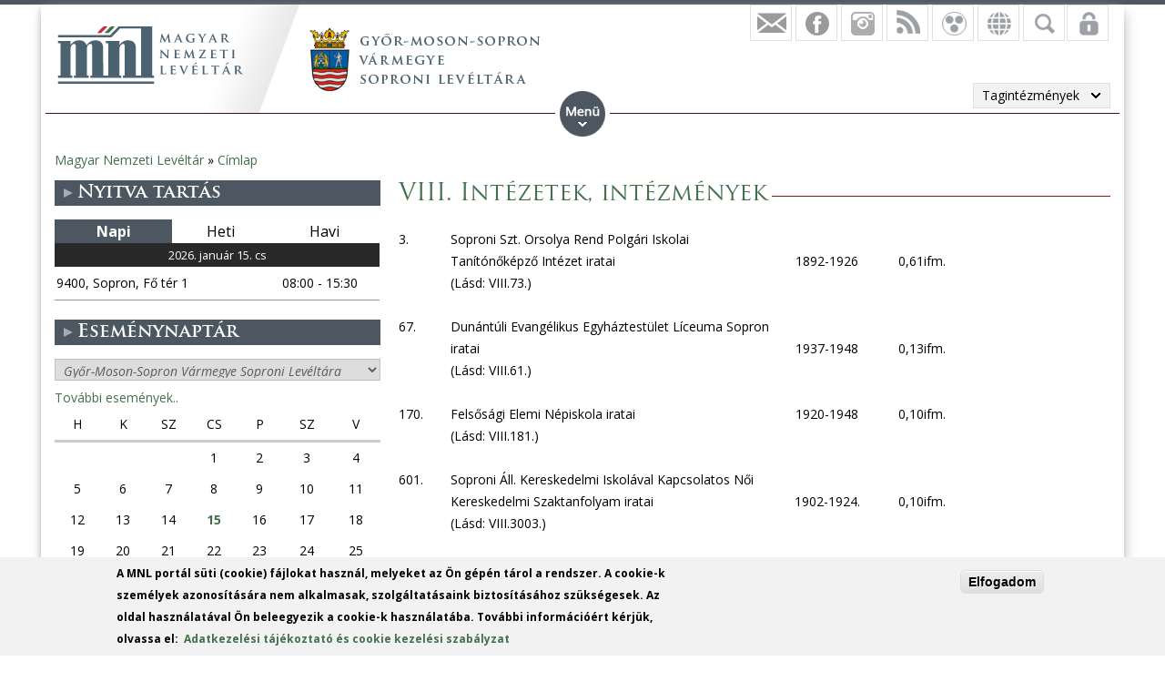

--- FILE ---
content_type: text/html; charset=utf-8
request_url: https://mnl.gov.hu/mnl/gymsmsl/viii_intezetek_intezmenyek_1
body_size: 12039
content:

<!DOCTYPE html>
<!--[if IEMobile 7]><html class="iem7"  lang="hu" dir="ltr"><![endif]-->
<!--[if lte IE 6]><html class="lt-ie9 lt-ie8 lt-ie7"  lang="hu" dir="ltr"><![endif]-->
<!--[if (IE 7)&(!IEMobile)]><html class="lt-ie9 lt-ie8"  lang="hu" dir="ltr"><![endif]-->
<!--[if IE 8]><html class="lt-ie9"  lang="hu" dir="ltr"><![endif]-->
<!--[if (gte IE 9)|(gt IEMobile 7)]><!--><html  lang="hu" dir="ltr" prefix="fb: http://ogp.me/ns/fb# og: http://ogp.me/ns# article: http://ogp.me/ns/article# book: http://ogp.me/ns/book# profile: http://ogp.me/ns/profile# video: http://ogp.me/ns/video# product: http://ogp.me/ns/product#"><!--<![endif]-->

<head>
  <meta charset="utf-8" />
<script src="https://www.google.com/recaptcha/api.js?hl=hu" async="async" defer="defer"></script>
<link rel="shortcut icon" href="https://mnl.gov.hu/sites/all/themes/mnl/favicon.ico" type="image/vnd.microsoft.icon" />
<meta name="description" content="3.Soproni Szt." />
<meta name="generator" content="Drupal 7 (http://drupal.org)" />
<link rel="canonical" href="https://mnl.gov.hu/mnl/gymsmsl/viii_intezetek_intezmenyek_1" />
<link rel="shortlink" href="https://mnl.gov.hu/node/9837" />
<meta property="fb:app_id" content="474583147046929" />
<meta property="og:site_name" content="Magyar Nemzeti Levéltár" />
<meta property="og:type" content="article" />
<meta property="og:url" content="https://mnl.gov.hu/mnl/gymsmsl/viii_intezetek_intezmenyek_1" />
<meta property="og:title" content="VIII. Intézetek, intézmények" />
<meta property="og:description" content="3.Soproni Szt." />
<meta property="og:updated_time" content="2016-02-11T12:19:14+01:00" />
<meta property="article:published_time" content="2016-02-11T12:18:46+01:00" />
<meta property="article:modified_time" content="2016-02-11T12:19:14+01:00" />
<meta name="dcterms.title" content="VIII. Intézetek, intézmények" />
<meta name="dcterms.creator" content="MNLadmin10411" />
<meta name="dcterms.description" content="3.Soproni Szt." />
<meta name="dcterms.date" content="2016-02-11T12:18+01:00" />
<meta name="dcterms.type" content="Text" />
<meta name="dcterms.format" content="text/html" />
<meta name="dcterms.identifier" content="https://mnl.gov.hu/mnl/gymsmsl/viii_intezetek_intezmenyek_1" />
<meta name="dcterms.language" content="hu" />
  <title>VIII. Intézetek, intézmények | Magyar Nemzeti Levéltár</title>

      <meta name="MobileOptimized" content="width">
    <meta name="HandheldFriendly" content="true">
    <meta name="viewport" content="width=device-width">
    <meta http-equiv="cleartype" content="on">

  <style>
@import url("https://mnl.gov.hu/modules/system/system.base.css?t6htp2");
</style>
<style>
@import url("https://mnl.gov.hu/sites/all/modules/simplenews/simplenews.css?t6htp2");
@import url("https://mnl.gov.hu/modules/comment/comment.css?t6htp2");
@import url("https://mnl.gov.hu/modules/field/theme/field.css?t6htp2");
@import url("https://mnl.gov.hu/sites/all/modules/fitvids/fitvids.css?t6htp2");
@import url("https://mnl.gov.hu/sites/all/modules/logintoboggan/logintoboggan.css?t6htp2");
@import url("https://mnl.gov.hu/modules/node/node.css?t6htp2");
@import url("https://mnl.gov.hu/modules/poll/poll.css?t6htp2");
@import url("https://mnl.gov.hu/modules/user/user.css?t6htp2");
@import url("https://mnl.gov.hu/sites/all/modules/video_filter/video_filter.css?t6htp2");
@import url("https://mnl.gov.hu/sites/all/modules/extlink/css/extlink.css?t6htp2");
@import url("https://mnl.gov.hu/modules/forum/forum.css?t6htp2");
@import url("https://mnl.gov.hu/sites/all/modules/views/css/views.css?t6htp2");
</style>
<style>
@import url("https://mnl.gov.hu/sites/all/modules/colorbox/styles/default/colorbox_style.css?t6htp2");
@import url("https://mnl.gov.hu/sites/all/modules/ctools/css/ctools.css?t6htp2");
@import url("https://mnl.gov.hu/sites/all/modules/panels/css/panels.css?t6htp2");
@import url("https://mnl.gov.hu/sites/all/modules/mnl/custom_mod/css/icons.css?t6htp2");
@import url("https://mnl.gov.hu/sites/all/modules/print/print_ui/css/print_ui.theme.css?t6htp2");
@import url("https://mnl.gov.hu/sites/all/modules/better_exposed_filters/better_exposed_filters.css?t6htp2");
@import url("https://mnl.gov.hu/sites/all/modules/mnl/mol_nyitvatart/css/symbols.css?t6htp2");
@import url("https://mnl.gov.hu/sites/all/modules/mnl/mol_nyitvatart/css/picker.css?t6htp2");
@import url("https://mnl.gov.hu/sites/all/modules/panels/plugins/layouts/onecol/onecol.css?t6htp2");
@import url("https://mnl.gov.hu/sites/all/modules/mobile_navigation/mobile_navigation.css?t6htp2");
@import url("https://mnl.gov.hu/sites/all/modules/node_embed/plugins/node_embed/node_embed.css?t6htp2");
@import url("https://mnl.gov.hu/sites/all/modules/eu_cookie_compliance/css/eu_cookie_compliance.css?t6htp2");
@import url("https://mnl.gov.hu/sites/all/modules/wysiwyg_boxout/plugins/boxout/boxout.css?t6htp2");
@import url("https://mnl.gov.hu/sites/all/modules/wysiwyg_boxout/wysiwyg_boxout.css?t6htp2");
</style>
<style>#user-login-form .form-item{position:relative;}#user-login-form label{position:absolute;}
</style>
<style>
@import url("https://mnl.gov.hu/sites/all/modules/pretty_calendar/themes/standard/calendar.css?t6htp2");
@import url("https://mnl.gov.hu/sites/default/files/ctools/css/acc87c3a76e901ea28748f7a01168209.css?t6htp2");
</style>
<style>
@import url("https://mnl.gov.hu/sites/all/themes/mnl/css/styles.css?t6htp2");
</style>
<link type="text/css" rel="stylesheet" href="https://fonts.googleapis.com/css?family=Open+Sans:300,300italic,600,600italic,700,700italic,800,800italic,italic,regular|Open+Sans+Condensed:300italic,700&amp;subset=latin-ext" media="all" />
<style>
@import url("https://mnl.gov.hu/sites/default/files/fontyourface/local_fonts/Trajan-normal-normal/stylesheet.css?t6htp2");
@import url("https://mnl.gov.hu/sites/default/files/fontyourface/local_fonts/TrajanProBold-normal-600/stylesheet.css?t6htp2");
</style>
  <script src="//code.jquery.com/jquery-1.12.4.min.js"></script>
<script>window.jQuery || document.write("<script src='/sites/all/modules/jquery_update/replace/jquery/1.12/jquery.min.js'>\x3C/script>")</script>
<script src="https://mnl.gov.hu/misc/jquery-extend-3.4.0.js?v=1.12.4"></script>
<script src="https://mnl.gov.hu/misc/jquery-html-prefilter-3.5.0-backport.js?v=1.12.4"></script>
<script src="https://mnl.gov.hu/misc/jquery.once.js?v=1.2"></script>
<script src="https://mnl.gov.hu/misc/drupal.js?t6htp2"></script>
<script src="https://mnl.gov.hu/sites/all/libraries/fitvids/jquery.fitvids.js?t6htp2"></script>
<script src="https://mnl.gov.hu/sites/all/modules/jquery_update/js/jquery_browser.js?v=0.0.1"></script>
<script src="https://mnl.gov.hu/sites/all/modules/eu_cookie_compliance/js/jquery.cookie-1.4.1.min.js?v=1.4.1"></script>
<script src="https://mnl.gov.hu/sites/all/modules/In-Field-Labels/js/jquery.infieldlabel.min.js?v=0.1.2"></script>
<script src="https://mnl.gov.hu/misc/form-single-submit.js?v=7.100"></script>
<script src="https://mnl.gov.hu/sites/all/modules/entityreference/js/entityreference.js?t6htp2"></script>
<script src="https://mnl.gov.hu/sites/all/modules/fitvids/fitvids.js?t6htp2"></script>
<script src="https://mnl.gov.hu/sites/default/files/languages/hu_kd0WHVK3_NmZ19HH25ybXKmv4D1735L_HpcRQGitMe8.js?t6htp2"></script>
<script src="https://mnl.gov.hu/sites/all/libraries/colorbox/jquery.colorbox-min.js?t6htp2"></script>
<script src="https://mnl.gov.hu/sites/all/modules/colorbox/js/colorbox.js?t6htp2"></script>
<script src="https://mnl.gov.hu/sites/all/modules/colorbox/styles/default/colorbox_style.js?t6htp2"></script>
<script src="https://mnl.gov.hu/sites/all/modules/colorbox/js/colorbox_load.js?t6htp2"></script>
<script src="https://mnl.gov.hu/sites/all/modules/colorbox/js/colorbox_inline.js?t6htp2"></script>
<script src="https://mnl.gov.hu/sites/all/modules/mnl/custom_mod/js/manage_icons.js?t6htp2"></script>
<script src="https://mnl.gov.hu/sites/all/modules/mnl/custom_mod/js/manage_menu.js?t6htp2"></script>
<script src="https://mnl.gov.hu/sites/all/modules/better_exposed_filters/better_exposed_filters.js?t6htp2"></script>
<script src="https://mnl.gov.hu/misc/form.js?t6htp2"></script>
<script src="https://mnl.gov.hu/misc/collapse.js?t6htp2"></script>
<script src="https://mnl.gov.hu/sites/all/modules/captcha/captcha.js?t6htp2"></script>
<script src="https://mnl.gov.hu/sites/all/modules/mobile_navigation/js/mobile_menu.js?t6htp2"></script>
<script src="https://mnl.gov.hu/sites/all/modules/mobile_navigation/mobile_navigation.js?t6htp2"></script>
<script src="https://mnl.gov.hu/sites/all/modules/google_analytics/googleanalytics.js?t6htp2"></script>
<script src="https://www.googletagmanager.com/gtag/js?id=G-SKNCEP0Q48"></script>
<script>window.dataLayer = window.dataLayer || [];function gtag(){dataLayer.push(arguments)};gtag("js", new Date());gtag("set", "developer_id.dMDhkMT", true);gtag("config", "G-SKNCEP0Q48", {"groups":"default","anonymize_ip":true});</script>
<script src="https://mnl.gov.hu/sites/all/modules/In-Field-Labels/js/in_field_labels.js?t6htp2"></script>
<script src="https://mnl.gov.hu/sites/all/modules/extlink/js/extlink.js?t6htp2"></script>
<script src="https://mnl.gov.hu/sites/all/modules/pretty_calendar/pretty_calendar.js?t6htp2"></script>
<script src="https://mnl.gov.hu/sites/all/themes/mnl/js/script.js?t6htp2"></script>
<script>jQuery.extend(Drupal.settings, {"basePath":"\/","pathPrefix":"","setHasJsCookie":0,"ajaxPageState":{"theme":"mnl","theme_token":"_x4AZ1GilSoexaq-rdmaN8jcc0JRPlGuvRV1npSqJDw","js":{"0":1,"sites\/all\/modules\/eu_cookie_compliance\/js\/eu_cookie_compliance.js":1,"\/\/code.jquery.com\/jquery-1.12.4.min.js":1,"1":1,"misc\/jquery-extend-3.4.0.js":1,"misc\/jquery-html-prefilter-3.5.0-backport.js":1,"misc\/jquery.once.js":1,"misc\/drupal.js":1,"sites\/all\/libraries\/fitvids\/jquery.fitvids.js":1,"sites\/all\/modules\/jquery_update\/js\/jquery_browser.js":1,"sites\/all\/modules\/eu_cookie_compliance\/js\/jquery.cookie-1.4.1.min.js":1,"sites\/all\/modules\/In-Field-Labels\/js\/jquery.infieldlabel.min.js":1,"misc\/form-single-submit.js":1,"sites\/all\/modules\/entityreference\/js\/entityreference.js":1,"sites\/all\/modules\/fitvids\/fitvids.js":1,"public:\/\/languages\/hu_kd0WHVK3_NmZ19HH25ybXKmv4D1735L_HpcRQGitMe8.js":1,"sites\/all\/libraries\/colorbox\/jquery.colorbox-min.js":1,"sites\/all\/modules\/colorbox\/js\/colorbox.js":1,"sites\/all\/modules\/colorbox\/styles\/default\/colorbox_style.js":1,"sites\/all\/modules\/colorbox\/js\/colorbox_load.js":1,"sites\/all\/modules\/colorbox\/js\/colorbox_inline.js":1,"sites\/all\/modules\/mnl\/custom_mod\/js\/manage_icons.js":1,"sites\/all\/modules\/mnl\/custom_mod\/js\/manage_menu.js":1,"sites\/all\/modules\/better_exposed_filters\/better_exposed_filters.js":1,"misc\/form.js":1,"misc\/collapse.js":1,"sites\/all\/modules\/captcha\/captcha.js":1,"sites\/all\/modules\/mobile_navigation\/js\/mobile_menu.js":1,"sites\/all\/modules\/mobile_navigation\/mobile_navigation.js":1,"sites\/all\/modules\/google_analytics\/googleanalytics.js":1,"https:\/\/www.googletagmanager.com\/gtag\/js?id=G-SKNCEP0Q48":1,"2":1,"sites\/all\/modules\/In-Field-Labels\/js\/in_field_labels.js":1,"sites\/all\/modules\/extlink\/js\/extlink.js":1,"sites\/all\/modules\/pretty_calendar\/pretty_calendar.js":1,"sites\/all\/themes\/mnl\/js\/script.js":1},"css":{"modules\/system\/system.base.css":1,"modules\/system\/system.menus.css":1,"modules\/system\/system.messages.css":1,"modules\/system\/system.theme.css":1,"sites\/all\/modules\/simplenews\/simplenews.css":1,"modules\/comment\/comment.css":1,"modules\/field\/theme\/field.css":1,"sites\/all\/modules\/fitvids\/fitvids.css":1,"sites\/all\/modules\/logintoboggan\/logintoboggan.css":1,"modules\/node\/node.css":1,"modules\/poll\/poll.css":1,"modules\/user\/user.css":1,"sites\/all\/modules\/video_filter\/video_filter.css":1,"sites\/all\/modules\/extlink\/css\/extlink.css":1,"modules\/forum\/forum.css":1,"sites\/all\/modules\/views\/css\/views.css":1,"sites\/all\/modules\/colorbox\/styles\/default\/colorbox_style.css":1,"sites\/all\/modules\/ctools\/css\/ctools.css":1,"sites\/all\/modules\/panels\/css\/panels.css":1,"sites\/all\/modules\/mnl\/custom_mod\/css\/icons.css":1,"sites\/all\/modules\/print\/print_ui\/css\/print_ui.theme.css":1,"sites\/all\/modules\/better_exposed_filters\/better_exposed_filters.css":1,"sites\/all\/modules\/mnl\/mol_nyitvatart\/css\/symbols.css":1,"sites\/all\/modules\/mnl\/mol_nyitvatart\/css\/picker.css":1,"sites\/all\/modules\/panels\/plugins\/layouts\/onecol\/onecol.css":1,"sites\/all\/modules\/mobile_navigation\/mobile_navigation.css":1,"sites\/all\/modules\/node_embed\/plugins\/node_embed\/node_embed.css":1,"sites\/all\/modules\/eu_cookie_compliance\/css\/eu_cookie_compliance.css":1,"sites\/all\/modules\/wysiwyg_boxout\/plugins\/boxout\/boxout.css":1,"sites\/all\/modules\/wysiwyg_boxout\/wysiwyg_boxout.css":1,"0":1,"sites\/all\/modules\/pretty_calendar\/themes\/standard\/calendar.css":1,"public:\/\/ctools\/css\/acc87c3a76e901ea28748f7a01168209.css":1,"sites\/all\/themes\/mnl\/system.menus.css":1,"sites\/all\/themes\/mnl\/system.messages.css":1,"sites\/all\/themes\/mnl\/system.theme.css":1,"sites\/all\/themes\/mnl\/css\/styles.css":1,"https:\/\/fonts.googleapis.com\/css?family=Open+Sans:300,300italic,600,600italic,700,700italic,800,800italic,italic,regular|Open+Sans+Condensed:300italic,700\u0026subset=latin-ext":1,"public:\/\/fontyourface\/local_fonts\/Trajan-normal-normal\/stylesheet.css":1,"public:\/\/fontyourface\/local_fonts\/TrajanProBold-normal-600\/stylesheet.css":1}},"colorbox":{"opacity":"0.85","current":"{current} \/ {total}","previous":"\u00ab El\u0151z\u0151","next":"K\u00f6vetkez\u0151 \u00bb","close":"Bez\u00e1r","maxWidth":"98%","maxHeight":"98%","fixed":true,"mobiledetect":false,"mobiledevicewidth":"480px","file_public_path":"\/sites\/default\/files","specificPagesDefaultValue":"admin*\nimagebrowser*\nimg_assist*\nimce*\nnode\/add\/*\nnode\/*\/edit\nprint\/*\nprintpdf\/*\nsystem\/ajax\nsystem\/ajax\/*"},"better_exposed_filters":{"datepicker":false,"slider":false,"settings":[],"autosubmit":false,"views":{"facebook":{"displays":{"block_4":{"filters":[]},"block":{"filters":[]},"block_1":{"filters":[]},"block_2":{"filters":[]},"block_3":{"filters":[]}}},"legfrissebb_szavaz_s":{"displays":{"default":{"filters":[]}}},"latest_news":{"displays":{"block":{"filters":[]}}},"latest_blogs":{"displays":{"block":{"filters":[]}}}}},"urlIsAjaxTrusted":{"\/mnl\/gymsmsl\/kereses":true,"\/mnl\/gymsmsl\/viii_intezetek_intezmenyek_1?destination=node\/9837":true},"pretty_calendar":{"gpage":"9"},"fitvids":{"custom_domains":[],"selectors":["body"],"simplifymarkup":0},"mobile_navigation":{"breakpoint":"all and (min-width: 700px) and (min-device-width: 700px), (max-device-width: 800px) and (min-width: 700px) and (orientation:landscape)","menuSelector":"#mini-panel-men_minipanels","menuPlugin":"basic","showEffect":"expand_down","showItems":"all","tabHandler":1,"menuWidth":"65","specialClasses":1,"mainPageSelector":"#page-wrapper","useMask":0,"menuLabel":"","expandActive":0},"eu_cookie_compliance":{"cookie_policy_version":"1.0.0","popup_enabled":1,"popup_agreed_enabled":0,"popup_hide_agreed":0,"popup_clicking_confirmation":1,"popup_scrolling_confirmation":0,"popup_html_info":"\u003Cdiv class=\u0022eu-cookie-compliance-banner eu-cookie-compliance-banner-info eu-cookie-compliance-banner--default\u0022\u003E\n  \u003Cdiv class=\u0022popup-content info\u0022\u003E\n        \u003Cdiv id=\u0022popup-text\u0022\u003E\n      \u003C!--smart_paging_filter--\u003E\u003Cp\u003EA MNL port\u00e1l s\u00fcti (cookie) f\u00e1jlokat haszn\u00e1l, melyeket az \u00d6n g\u00e9p\u00e9n t\u00e1rol a rendszer. A cookie-k szem\u00e9lyek azonos\u00edt\u00e1s\u00e1ra nem alkalmasak, szolg\u00e1ltat\u00e1saink biztos\u00edt\u00e1s\u00e1hoz sz\u00fcks\u00e9gesek. Az oldal haszn\u00e1lat\u00e1val \u00d6n beleegyezik a cookie-k haszn\u00e1lat\u00e1ba. Tov\u00e1bbi inform\u00e1ci\u00f3\u00e9rt k\u00e9rj\u00fck, olvassa el:\u0026nbsp; \u003Ca href=\u0022\/adatkezelesi_tajekoztato\u0022\u003EAdatkezel\u00e9si t\u00e1j\u00e9koztat\u00f3 \u00e9s cookie kezel\u00e9si szab\u00e1lyzat\u003C\/a\u003E\u003C\/p\u003E          \u003C\/div\u003E\n    \n    \u003Cdiv id=\u0022popup-buttons\u0022 class=\u0022\u0022\u003E\n            \u003Cbutton type=\u0022button\u0022 class=\u0022agree-button eu-cookie-compliance-default-button\u0022\u003EElfogadom\u003C\/button\u003E\n          \u003C\/div\u003E\n  \u003C\/div\u003E\n\u003C\/div\u003E","use_mobile_message":false,"mobile_popup_html_info":"\u003Cdiv class=\u0022eu-cookie-compliance-banner eu-cookie-compliance-banner-info eu-cookie-compliance-banner--default\u0022\u003E\n  \u003Cdiv class=\u0022popup-content info\u0022\u003E\n        \u003Cdiv id=\u0022popup-text\u0022\u003E\n      \u003C!--smart_paging_filter--\u003E\u003Ch2\u003E\u003Ca id=\u0022toc-we-use-cookies-on-this-site-to-enhance-your-user-experience-h7qoQoe0\u0022 class=\u0022anchor\u0022\u003E\u003C\/a\u003EWe use cookies on this site to enhance your user experience\u003C\/h2\u003E\u003Cp\u003EBy tapping the Accept button, you agree to us doing so.\u003C\/p\u003E          \u003C\/div\u003E\n    \n    \u003Cdiv id=\u0022popup-buttons\u0022 class=\u0022\u0022\u003E\n            \u003Cbutton type=\u0022button\u0022 class=\u0022agree-button eu-cookie-compliance-default-button\u0022\u003EElfogadom\u003C\/button\u003E\n          \u003C\/div\u003E\n  \u003C\/div\u003E\n\u003C\/div\u003E\n","mobile_breakpoint":"768","popup_html_agreed":"\u003Cdiv\u003E\n  \u003Cdiv class=\u0022popup-content agreed\u0022\u003E\n    \u003Cdiv id=\u0022popup-text\u0022\u003E\n      \u003Cp\u003E\u0026lt;h2\u0026gt;Thank you for accepting cookies\u0026lt;\/h2\u0026gt;\u0026lt;p\u0026gt;You can now hide this message or find out more about cookies.\u0026lt;\/p\u0026gt;\u003C\/p\u003E\n    \u003C\/div\u003E\n    \u003Cdiv id=\u0022popup-buttons\u0022\u003E\n      \u003Cbutton type=\u0022button\u0022 class=\u0022hide-popup-button eu-cookie-compliance-hide-button\u0022\u003EHide\u003C\/button\u003E\n          \u003C\/div\u003E\n  \u003C\/div\u003E\n\u003C\/div\u003E","popup_use_bare_css":false,"popup_height":"auto","popup_width":"100%","popup_delay":1000,"popup_link":"\/adatkezelesi_tajekoztato","popup_link_new_window":1,"popup_position":null,"fixed_top_position":1,"popup_language":"hu","store_consent":false,"better_support_for_screen_readers":0,"reload_page":0,"domain":"","domain_all_sites":0,"popup_eu_only_js":0,"cookie_lifetime":"100","cookie_session":false,"disagree_do_not_show_popup":0,"method":"default","allowed_cookies":"","withdraw_markup":"\u003Cbutton type=\u0022button\u0022 class=\u0022eu-cookie-withdraw-tab\u0022\u003EPrivacy settings\u003C\/button\u003E\n\u003Cdiv class=\u0022eu-cookie-withdraw-banner\u0022\u003E\n  \u003Cdiv class=\u0022popup-content info\u0022\u003E\n    \u003Cdiv id=\u0022popup-text\u0022\u003E\n      \u003Cp\u003E\u0026lt;h2\u0026gt;We use cookies on this site to enhance your user experience\u0026lt;\/h2\u0026gt;\u0026lt;p\u0026gt;You have given your consent for us to set cookies.\u0026lt;\/p\u0026gt;\u003C\/p\u003E\n    \u003C\/div\u003E\n    \u003Cdiv id=\u0022popup-buttons\u0022\u003E\n      \u003Cbutton type=\u0022button\u0022 class=\u0022eu-cookie-withdraw-button\u0022\u003EWithdraw consent\u003C\/button\u003E\n    \u003C\/div\u003E\n  \u003C\/div\u003E\n\u003C\/div\u003E\n","withdraw_enabled":false,"withdraw_button_on_info_popup":0,"cookie_categories":[],"cookie_categories_details":[],"enable_save_preferences_button":1,"cookie_name":"","cookie_value_disagreed":"0","cookie_value_agreed_show_thank_you":"1","cookie_value_agreed":"2","containing_element":"body","automatic_cookies_removal":1,"close_button_action":"close_banner"},"googleanalytics":{"account":["G-SKNCEP0Q48"],"trackOutbound":1,"trackMailto":1,"trackDownload":1,"trackDownloadExtensions":"7z|aac|arc|arj|asf|asx|avi|bin|csv|doc(x|m)?|dot(x|m)?|exe|flv|gif|gz|gzip|hqx|jar|jpe?g|js|mp(2|3|4|e?g)|mov(ie)?|msi|msp|pdf|phps|png|ppt(x|m)?|pot(x|m)?|pps(x|m)?|ppam|sld(x|m)?|thmx|qtm?|ra(m|r)?|sea|sit|tar|tgz|torrent|txt|wav|wma|wmv|wpd|xls(x|m|b)?|xlt(x|m)|xlam|xml|z|zip","trackColorbox":1},"in_field_labels":{"forms":["user-login-form"]},"extlink":{"extTarget":0,"extClass":0,"extLabel":"(link is external)","extImgClass":0,"extIconPlacement":"append","extSubdomains":1,"extExclude":"","extInclude":".pdf|.txt|.doc|.docx|.xsl|.xlsx|.ods|.odt|.ppt|.pps|.zip|.rar|.gzip","extCssExclude":"","extCssExplicit":"","extAlert":0,"extAlertText":"This link will take you to an external web site.","mailtoClass":"mailto","mailtoLabel":"(link sends e-mail)","extUseFontAwesome":false},"ogContext":{"groupType":"node","gid":"9"}});</script>
      <!--[if lt IE 9]>
    <script src="/sites/all/themes/zen/js/html5-respond.js"></script>
    <![endif]-->
  </head>
<body class="html not-front not-logged-in one-sidebar sidebar-first page-node page-node- page-node-9837 node-type-page og-context og-context-node og-context-node-9 i18n-hu section-mnl page-panels" >
<div id="fb-root"></div>
    <div id="page-wrapper">
    <div id="page-wrapper-inner">
    <div class="menuwrapper">  <div class="region region-menu">
    <div id="block-panels-mini-men-minipanels" class="block block-panels-mini menu_minipanel first last odd">

          <div class="block-content">
  <div class="panel-display panel-1col clearfix" id="mini-panel-men_minipanels">
  <div class="panel-panel panel-col">
    <div><div class="panel-pane pane-menu-tree pane-menu-og-9 panelmenu odd" >
  
      
  
  <div class="menu-block-wrapper menu-block-ctools-menu-og-9-1 menu-name-menu-og-9 parent-mlid-0 menu-level-1">
  <ul class="menu"><li class="menu__item is-expanded first expanded menu-mlid-2366"><a href="/gymsmsl" class="menu__link">Főoldal</a><ul class="menu"><li class="menu__item is-leaf first leaf menu-mlid-2231"><a href="/mnl/gymsmsl/hirek" class="menu__link">Hírek</a></li>
<li class="menu__item is-leaf leaf menu-mlid-19723"><a href="/mnl/gymsmsl/kapcsolat" class="menu__link">Kapcsolat</a></li>
<li class="menu__item is-leaf leaf menu-mlid-18720"><a href="/mnl/gymsmsl/elerhetoseg" class="menu__link">Elérhetőség</a></li>
<li class="menu__item is-leaf leaf menu-mlid-2367"><a href="http://www.leveltar.sopron.hu" class="menu__link">Archívum</a></li>
<li class="menu__item is-leaf last leaf menu-mlid-16968"><a href="/mnl/gymsmsl/hirlevel" class="menu__link">Hírlevél</a></li>
</ul></li>
<li class="menu__item is-expanded expanded menu-mlid-2232"><a href="/mnl/gymsmsl/magunkrol" class="menu__link">Magunkról</a><ul class="menu"><li class="menu__item is-leaf first leaf menu-mlid-19724"><a href="/mnl/gymsmsl/leveltarunk_tortenete" class="menu__link">Levéltárunk Története</a></li>
<li class="menu__item is-leaf leaf menu-mlid-19725"><a href="/mnl/gymsmsl/illetekesseg" class="menu__link">Illetékességi kör</a></li>
<li class="menu__item is-leaf leaf menu-mlid-19726"><a href="/mnl/gymsmsl/munkatarsak" class="menu__link">Munkatársak</a></li>
<li class="menu__item is-parent is-leaf leaf has-children menu-mlid-19730"><a href="/mnl/gymsmsl/publikaciok" class="menu__link">Publikációk</a></li>
<li class="menu__item is-leaf last leaf menu-mlid-19731"><a href="/mnl/gymsmsl/kiadvanyaink_0" class="menu__link">Kiadványaink</a></li>
</ul></li>
<li class="menu__item is-expanded expanded menu-mlid-2234"><a href="/mnl/gymsmsl/szolgaltatasok" class="menu__link">Szolgáltatások</a><ul class="menu"><li class="menu__item is-leaf first leaf menu-mlid-19766"><a href="/mnl/gymsmsl/kutatoszolgalat" class="menu__link">Kutatószolgálat</a></li>
<li class="menu__item is-leaf leaf menu-mlid-19780"><a href="/mnl/gymsmsl/konyvtar" class="menu__link">Könyvtár</a></li>
<li class="menu__item is-leaf leaf menu-mlid-23202"><a href="/mnl/gymsmsl/ugyfelszolgalat" class="menu__link">Ügyfélszolgálat</a></li>
<li class="menu__item is-leaf leaf menu-mlid-23614"><a href="/mnl/gymsmsl/iratkepzoknek" class="menu__link">Iratképzőknek</a></li>
<li class="menu__item is-leaf last leaf menu-mlid-24464"><a href="/mnl/gymsmsl/online_kepzes" class="menu__link">Online képzés - Iratképzőknek</a></li>
</ul></li>
<li class="menu__item is-expanded expanded menu-mlid-19736"><a href="/mnl/gymsmsl/segedletek" class="menu__link">Segédletek</a><ul class="menu"><li class="menu__item is-parent is-leaf first last leaf has-children menu-mlid-19782"><a href="/mnl/gymsmsl/fondjegyzek" class="menu__link">Fondjegyzék</a></li>
</ul></li>
<li class="menu__item is-expanded expanded menu-mlid-19737"><a href="/mnl/gymsmsl/kozmuvelodes" class="menu__link">Közművelődés</a><ul class="menu"><li class="menu__item is-leaf first leaf menu-mlid-19419"><a href="/mnl/gymsmsl/leveltar_pedagogia" class="menu__link">Levéltár - pedagógia</a></li>
<li class="menu__item is-parent is-leaf leaf has-children menu-mlid-23190"><a href="/mnl/gymsmsl/digitalis_tartalom" class="menu__link">Digitális tananyag</a></li>
<li class="menu__item is-leaf leaf menu-mlid-20985"><a href="/mnl/gymsmsl/digitalis_leveltar" class="menu__link">Digitális levéltár</a></li>
<li class="menu__item is-leaf leaf menu-mlid-22855"><a href="/mnl/gymsmsl/leveltar_rejtelmei" class="menu__link">Levéltár rejtelmei</a></li>
<li class="menu__item is-parent is-leaf leaf has-children menu-mlid-19738"><a href="/mnl/gymsmsl/kiallitas" class="menu__link">Kiállítás</a></li>
<li class="menu__item is-parent is-leaf last leaf has-children menu-mlid-20991"><a href="/mnl/gymsmsl/nka_palyazatok" class="menu__link">NKA pályázatok</a></li>
</ul></li>
<li class="menu__item is-expanded last expanded menu-mlid-2235"><a href="/mnl/gymsmsl/kozerdeku_adatok" class="menu__link">Közérdekű adatok</a><ul class="menu"><li class="menu__item is-leaf first last leaf menu-mlid-19746"><a href="/mnl/gymsmsl/alapito_okirat" class="menu__link">Alapító okirat</a></li>
</ul></li>
</ul></div>

  
  </div>
</div>
  </div>
</div>
    </div>

</div>
  </div>
 </div>
    <div id="header-wrapper">
      <header class="header" id="header" role="banner">
          <div class="header-left">
                          <a href="/" title="Címlap" rel="home" class="header__logo" id="logo"><img src="https://mnl.gov.hu/sites/default/files/logo.png" alt="Címlap" class="header__logo-image" /></a>
                        <div class="view view-facebook view-id-facebook view-display-id-block_3 tagintezmenylogo view-dom-id-b1a0d8765ef15abd2e241e5de310553b">
        
  
  
      <div class="view-content">
        <div class="views-row views-row-1 views-row-odd views-row-first views-row-last">
      
  <div class="views-field views-field-field-tagintezmeny-logo">        <div class="field-content"><a href="/gymsmsl"><img src="https://mnl.gov.hu/sites/default/files/gyor_moson_sopron_sopron_vmegye_header.png" width="255" height="70" alt="" /></a></div>  </div>  </div>
    </div>
  
  
  
  
  
  
</div>              
                            
          </div>      
          <div class="region region-hidden">
    <div id="block-views-exp-kereso-panel-pane-2" class="block block-views rolldownblock tagintsearch first odd">

          <div class="block-content">
  <form action="/mnl/gymsmsl/kereses" method="get" id="views-exposed-form-kereso-panel-pane-2" accept-charset="UTF-8"><div><div class="views-exposed-form">
  <div class="views-exposed-widgets clearfix">
          <div id="edit-kulcsszo-wrapper" class="views-exposed-widget views-widget-filter-search_api_views_fulltext">
                  <label for="edit-kulcsszo">
            Kulcsszó          </label>
                        <div class="views-widget">
          <div class="form-item form-type-textfield form-item-kulcsszo">
 <input type="text" id="edit-kulcsszo" name="kulcsszo" value="" size="30" maxlength="128" class="form-text" />
</div>
        </div>
              </div>
                    <div class="views-exposed-widget views-submit-button">
      <input type="submit" id="edit-submit-kereso" value="Keresés" class="form-submit" /><div class="adv_search_link"><a href="/mnl/gymsmsl/kereses">Részletes keresés</a></div>    </div>
      </div>
</div>
</div></form>    </div>

</div>
<div id="block-views-facebook-block-4" class="block block-views rolldownblock rolldown-lang even">

          <div class="block-content">
  <div class="view view-facebook view-id-facebook view-display-id-block_4 languages view-dom-id-cc3d1a583bad1b6d82acd707e4c21b88">
        
  
  
      <div class="view-content">
        <div class="views-row views-row-1 views-row-odd views-row-first views-row-last">
      
  <div class="views-field views-field-title magyar">        <span class="field-content"><a href="/gymsmsl">Magyar</a></span>  </div>  
  <div class="views-field views-field-field-english-front-page english">        <div class="field-content"><a href="/angol/node/2540">English</a></div>  </div>  
  <div class="views-field views-field-field-german-front-page german">        <div class="field-content"><a href="/nemet/node/2541">Deutsch</a></div>  </div>  </div>
    </div>
  
  
  
  
  
  
</div>    </div>

</div>
<div id="block-user-login" class="block block-user rolldownblock odd" role="form">

          <div class="block-content">
  <form action="/mnl/gymsmsl/viii_intezetek_intezmenyek_1?destination=node/9837" method="post" id="user-login-form" accept-charset="UTF-8"><div><div class="form-item form-type-textfield form-item-name">
  <label for="edit-name">Username or e-mail <span class="form-required" title="Szükséges mező.">*</span></label>
 <input type="text" id="edit-name" name="name" value="" size="15" maxlength="60" class="form-text required" />
</div>
<div class="form-item form-type-password form-item-pass">
  <label for="edit-pass">Jelszó <span class="form-required" title="Szükséges mező.">*</span></label>
 <input type="password" id="edit-pass" name="pass" size="15" maxlength="128" class="form-text required" />
</div>
<div class="item-list"><ul><li class="first"><a href="/user/register" title="Új felhasználó létrehozása.">Regisztráció »</a></li>
<li class="last"><a href="/user/password" title="Új jelszó igénylése e-mailben.">Elfelejtett jelszó »</a></li>
</ul></div><input type="hidden" name="form_build_id" value="form-ONw_Nquj1GPPD3yy-uCOPGJm1ws5SmlkrEkRYhNV0qA" />
<input type="hidden" name="form_id" value="user_login_block" />
<div class="captcha"><input type="hidden" name="captcha_sid" value="54948622" />
<input type="hidden" name="captcha_token" value="92fa5ca5d2a678a488b28f72c9c01175" />
<input type="hidden" name="captcha_response" value="Google no captcha" />
<div class="g-recaptcha" data-sitekey="6LebSBwTAAAAAOyCmmYsuPbtJ44qMRoZD7yvDcfa" data-theme="light" data-type="image"></div><input type="hidden" name="captcha_cacheable" value="1" />
</div><div class="form-actions form-wrapper" id="edit-actions"><input type="submit" id="edit-submit" name="op" value="Belépés" class="form-submit" /></div></div></form>    </div>

</div>
<div id="block-menu-menu-tagintezmenyek" class="block block-menu tagintezmeny_menu_block hu last even" role="navigation">

          <div class="block-content">
  <ul class="menu"><li class="menu__item is-expanded first expanded sepleft"><span class="menu__link separator"><div></span><ul class="menu"><li class="menu__item is-leaf first leaf kiemeltmenulink ol"><a href="/ol" class="menu__link">Országos Levéltár</a></li>
<li class="menu__item is-leaf leaf kiemeltmenulink szkk"><a href="/szkk" class="menu__link">Szakmai Koordinációs Igazgatóság</a></li>
<li class="menu__item is-leaf leaf"><a href="/bkml" class="menu__link">Bács-Kiskun Vármegyei Levéltár</a></li>
<li class="menu__item is-leaf leaf"><a href="/baml" class="menu__link">Baranya Vármegyei Levéltár</a></li>
<li class="menu__item is-leaf leaf"><a href="/beml" class="menu__link">Békés Vármegyei Levéltár</a></li>
<li class="menu__item is-leaf leaf"><a href="/bazml" class="menu__link">Borsod-Abaúj-Zemplén Vármegyei Levéltár</a></li>
<li class="menu__item is-leaf leaf"><a href="/csml" class="menu__link">Csongrád-Csanád Vármegyei Levéltár</a></li>
<li class="menu__item is-leaf leaf"><a href="/fml" class="menu__link">Fejér Vármegyei Levéltár</a></li>
<li class="menu__item is-leaf leaf"><a href="/gymsmgyl" class="menu__link">Győr-Moson-Sopron Vármegye Győri Levéltára</a></li>
<li class="menu__item is-leaf leaf"><a href="/gymsmsl" class="menu__link">Győr-Moson-Sopron Vármegye Soproni Levéltára</a></li>
<li class="menu__item is-leaf leaf"><a href="/hbml" class="menu__link">Hajdú-Bihar Vármegyei Levéltár</a></li>
<li class="menu__item is-leaf last leaf"><a href="/hml" class="menu__link">Heves Vármegyei Levéltár</a></li>
</ul></li>
<li class="menu__item is-expanded last expanded sepright"><span class="menu__link separator"><div></span><ul class="menu"><li class="menu__item is-leaf first leaf"><a href="/jnszml" class="menu__link">Jász-Nagykun-Szolnok Vármegyei Levéltár</a></li>
<li class="menu__item is-leaf leaf"><a href="/keml" class="menu__link">Komárom-Esztergom Vármegyei Levéltár</a></li>
<li class="menu__item is-leaf leaf"><a href="/nml" class="menu__link">Nógrád Vármegyei Levéltár</a></li>
<li class="menu__item is-leaf leaf"><a href="/pml" class="menu__link">Pest Vármegyei Levéltár</a></li>
<li class="menu__item is-leaf leaf"><a href="/sml" class="menu__link">Somogy Vármegyei Levéltár</a></li>
<li class="menu__item is-leaf leaf"><a href="/szszbml" class="menu__link">Szabolcs-Szatmár-Bereg Vármegyei Levéltár</a></li>
<li class="menu__item is-leaf leaf"><a href="/tml" class="menu__link">Tolna Vármegyei Levéltár</a></li>
<li class="menu__item is-leaf leaf"><a href="/vaml" class="menu__link">Vas Vármegyei Levéltár</a></li>
<li class="menu__item is-leaf leaf"><a href="/veml" class="menu__link">Veszprém Vármegyei Levéltár</a></li>
<li class="menu__item is-leaf last leaf"><a href="/zml" class="menu__link">Zala Vármegyei Levéltár</a></li>
</ul></li>
</ul>    </div>

</div>
  </div>
  
          <div class="header__region region region-header">
    <div id="block-block-21" class="block block-block hirleveliconblock iconblock first odd">

          <div class="block-content">
  <!--smart_paging_filter--><p><a href="/hasznalat/hirlevel" title="Hírlevél feliratkozás">Iratkozzon fel hírlevelünkre</a></p>    </div>

</div>
<div id="block-views-facebook-block" class="block block-views iconblock even">

          <div class="block-content">
  <div class="view view-facebook view-id-facebook view-display-id-block fbicon view-dom-id-7494bc6ac88745380935cd011fe1d768">
        
  
  
      <div class="view-content">
        <div class="views-row views-row-1 views-row-odd views-row-first views-row-last">
      
  <div class="views-field views-field-field-facebook-page-url">        <div class="field-content"><a href="https://www.facebook.com/MagyarNemzetiLeveltar" title="Facebook">Magyar Nemzeti Levéltár Facebook</a></div>  </div>  </div>
    </div>
  
  
  
  
  
  
</div>    </div>

</div>
<div id="block-block-16" class="block block-block instagramiconblock iconblock odd">

          <div class="block-content">
  <!--smart_paging_filter--><a href="https://www.instagram.com/mnleveltar/" title="Instagram">Instagram</a>    </div>

</div>
<div id="block-views-facebook-block-1" class="block block-views iconblock even">

          <div class="block-content">
  <div class="view view-facebook view-id-facebook view-display-id-block_1 rssicon view-dom-id-2ef8c39190d93befafade6fe771c9449">
        
  
  
      <div class="view-content">
        <div class="views-row views-row-1 views-row-odd views-row-first views-row-last">
      
  <div class="views-field views-field-field-rss-link">        <div class="field-content"><a href="https://mnl.gov.hu/mnl/9/rss.xml" title="RSS">https://mnl.gov.hu/mnl/9/rss.xml</a></div>  </div>  </div>
    </div>
  
  
  
  
  
  
</div>    </div>

</div>
<div id="block-block-1" class="block block-block iconblock odd">

          <div class="block-content">
  <!--smart_paging_filter--><p><a href="?theme=mnlvakbarat" title="Vakbarát">Vakbarát</a></p>    </div>

</div>
<div id="block-block-4" class="block block-block languageiconblock iconblock even">

          <div class="block-content">
  <!--smart_paging_filter--><p><span class="languageicon" title="Nyelvválasztó">Nyelvválasztó</span></p>    </div>

</div>
<div id="block-block-6" class="block block-block searchiconblock iconblock odd">

          <div class="block-content">
  <!--smart_paging_filter--><p><span class="searchicon" title="Keresés">Keresés</span></p>    </div>

</div>
<div id="block-block-5" class="block block-block loginiconblock iconblock last even">

          <div class="block-content">
  <!--smart_paging_filter--><p><span class="loginicon" title="Belépés">Belépés</span></p>    </div>

</div>
  </div>
          <div class="region region-headerright">
    <div id="block-block-11" class="block block-block tagmenublock first last odd">

          <div class="block-content">
  <!--smart_paging_filter--><p><span class="tagintmenu">Tagintézmények</span></p>    </div>

</div>
  </div>

  </header>
    <div id="navbar">  <div class="region region-navbar">
    <div id="block-block-7" class="block block-block panelmenubtn first last odd">

          <div class="block-content">
  <!--smart_paging_filter--><p><span class="menu_btn">menu</span></p>    </div>

</div>
  </div>
</div>
</div>
<div id="page">


    
    <div id="main">
        
      <h2 class="element-invisible">Jelenlegi hely</h2><div class="breadcrumb"><span class="inline odd first"><a href="/">Magyar Nemzeti Levéltár</a></span> <span class="delimiter">»</span> <span class="inline even last"><a href="https://mnl.gov.hu/gymsmsl">Címlap</a></span></div> 
    <div id="content" class="column" role="main">
      
      <a id="main-content"></a>
                  <div class="page-title-wrapper"><h1 class="page__title title" id="page-title">VIII. Intézetek, intézmények</h1></div>
                                          


<div  class="ds-1col node node-page view-mode-full  clearfix">

  
  <div class="field field-name-body field-type-text-with-summary field-label-hidden"><div class="field-items"><div class="field-item even"><table border="0" cellpadding="0" cellspacing="0"><tbody><tr><td height="19" valign="top" width="57"><span>3.</span></td><td height="19" valign="top" width="359"><span>Soproni Szt. Orsolya Rend Polgári Iskolai Tanítónőképző Intézet iratai</span></td><td align="center" height="19" valign="bottom" width="110"><span>1892-1926</span></td><td align="right" height="19" valign="bottom" width="51"><span>0,61</span></td><td height="19" valign="bottom" width="32"><span>ifm.</span></td></tr><tr><td height="19" valign="top" width="57"> </td><td height="19" valign="top" width="359">(Lásd: VIII.73.)</td><td align="center" height="19" valign="bottom" width="110"> </td><td align="right" height="19" valign="bottom" width="51"> </td><td height="19" valign="bottom" width="32"> </td></tr><tr><td height="19" valign="top" width="57"> </td><td height="19" valign="top" width="359"> </td><td align="center" height="19" valign="bottom" width="110"> </td><td align="right" height="19" valign="bottom" width="51"> </td><td height="19" valign="bottom" width="32"> </td></tr><tr><td height="19" valign="top" width="57"><span>67.</span></td><td height="19" valign="top" width="359"><span>Dunántúli Evangélikus Egyháztestület Líceuma Sopron iratai</span></td><td align="center" height="19" valign="bottom" width="110"><span>1937-1948</span></td><td align="right" height="19" valign="bottom" width="51"><span>0,13</span></td><td height="19" valign="bottom" width="32"><span>ifm.</span></td></tr><tr><td height="19" valign="top" width="57"> </td><td height="19" valign="top" width="359">(Lásd: VIII.61.)</td><td align="center" height="19" valign="bottom" width="110"> </td><td align="right" height="19" valign="bottom" width="51"> </td><td height="19" valign="bottom" width="32"> </td></tr><tr><td height="19" valign="top" width="57"> </td><td height="19" valign="top" width="359"> </td><td align="center" height="19" valign="bottom" width="110"> </td><td align="right" height="19" valign="bottom" width="51"> </td><td height="19" valign="bottom" width="32"> </td></tr><tr><td height="19" valign="top" width="57"><span>170.</span></td><td height="19" valign="top" width="359"><span>Felsősági Elemi Népiskola iratai</span></td><td align="center" height="19" valign="bottom" width="110"><span>1920-1948</span></td><td align="right" height="19" valign="bottom" width="51"><span>0,10</span></td><td height="19" valign="bottom" width="32"><span>ifm.</span></td></tr><tr><td height="19" valign="top" width="57"> </td><td height="19" valign="top" width="359">(Lásd: VIII.181.)</td><td align="center" height="19" valign="bottom" width="110"> </td><td align="right" height="19" valign="bottom" width="51"> </td><td height="19" valign="bottom" width="32"> </td></tr><tr><td height="19" valign="top" width="57"> </td><td height="19" valign="top" width="359"> </td><td align="center" height="19" valign="bottom" width="110"> </td><td align="right" height="19" valign="bottom" width="51"> </td><td height="19" valign="bottom" width="32"> </td></tr><tr><td height="19" valign="top" width="57"><span>601.</span></td><td height="19" valign="top" width="359"><span>Soproni Áll. Kereskedelmi Iskolával Kapcsolatos Női Kereskedelmi Szaktanfolyam iratai</span></td><td align="center" height="19" valign="bottom" width="110"><span>1902-1924.</span></td><td align="right" height="19" valign="bottom" width="51"><span>0,10</span></td><td height="19" valign="bottom" width="32"><span>ifm.</span></td></tr><tr><td height="19" valign="top" width="57"> </td><td height="19" valign="top" width="359">(Lásd: VIII.3003.)</td><td align="center" height="19" valign="bottom" width="110"> </td><td align="right" height="19" valign="bottom" width="51"> </td><td height="19" valign="bottom" width="32"> </td></tr><tr><td height="19" valign="top" width="57"> </td><td height="19" valign="top" width="359"> </td><td align="center" height="19" valign="bottom" width="110"> </td><td align="right" height="19" valign="bottom" width="51"> </td><td height="19" valign="bottom" width="32"> </td></tr><tr><td height="19" valign="top" width="57"><span>602.</span></td><td height="19" valign="top" width="359"><span>Soproni Isteni Megváltó Leányai Rend Kisdedóvónőképző Intézet iratai</span></td><td align="center" height="19" valign="bottom" width="110"><span>1900-1948</span></td><td align="right" height="19" valign="bottom" width="51"><span>0,90</span></td><td height="19" valign="bottom" width="32"><span>ifm.</span></td></tr><tr><td height="19" valign="top" width="57"> </td><td height="19" valign="top" width="359">(Lásd: VIII.72.)</td><td align="center" height="19" valign="bottom" width="110"> </td><td align="right" height="19" valign="bottom" width="51"> </td><td height="19" valign="bottom" width="32"> </td></tr><tr><td height="19" valign="top" width="57"> </td><td height="19" valign="top" width="359"> </td><td align="center" height="19" valign="bottom" width="110"> </td><td align="right" height="19" valign="bottom" width="51"> </td><td height="19" valign="bottom" width="32"> </td></tr><tr><td height="19" valign="top" width="57"><span>604.</span></td><td height="19" valign="top" width="359"><span>Beledi Községi Iparostanonciskola iratai</span></td><td align="center" height="19" valign="bottom" width="110"><span>1925-1941</span></td><td align="right" height="19" valign="bottom" width="51"><span>0,13</span></td><td height="19" valign="bottom" width="32"><span>ifm.</span></td></tr><tr><td height="19" valign="top" width="57"> </td><td height="19" valign="top" width="359">(Lásd: VIII.3001.)</td><td align="center" height="19" valign="bottom" width="110"> </td><td align="right" height="19" valign="bottom" width="51"> </td><td height="19" valign="bottom" width="32"> </td></tr><tr><td height="19" valign="top" width="57"> </td><td height="19" valign="top" width="359"> </td><td align="center" height="19" valign="bottom" width="110"> </td><td align="right" height="19" valign="bottom" width="51"> </td><td height="19" valign="bottom" width="32"> </td></tr><tr><td height="19" valign="top" width="57"><span>605.</span></td><td height="19" valign="top" width="359"><p><span>Fertőszentmiklósi Iparostanonciskola iratai</span></p></td><td align="center" height="19" valign="bottom" width="110"><span>1939-1950</span></td><td align="right" height="19" valign="bottom" width="51"><span>0,13</span></td><td height="19" valign="bottom" width="32"><span>ifm</span></td></tr><tr><td height="19" valign="top" width="57"> </td><td height="19" valign="top" width="359">(Lásd: VIII.3002.)</td><td align="center" height="19" valign="bottom" width="110"> </td><td align="right" height="19" valign="bottom" width="51"> </td><td height="19" valign="bottom" width="32"> </td></tr><tr><td height="19" valign="top" width="57"> </td><td height="19" valign="top" width="359"> </td><td align="center" height="19" valign="bottom" width="110"> </td><td align="right" height="19" valign="bottom" width="51"> </td><td height="19" valign="bottom" width="32"> </td></tr><tr><td height="19" valign="top" width="57"><span>606.</span></td><td height="19" valign="top" width="359"><p><span>Soproni Kereskedelmi Testület Kereskedőtanonciskolája iratai</span></p></td><td align="center" height="19" valign="bottom" width="110"><span>1872-1950</span></td><td align="right" height="19" valign="bottom" width="51"><span>1,22</span></td><td height="19" valign="bottom" width="32"><span>ifm.</span></td></tr><tr><td height="19" valign="top" width="57"> </td><td height="19" valign="top" width="359">(Lásd: VIII.3004.)</td><td align="center" height="19" valign="bottom" width="110"> </td><td align="right" height="19" valign="bottom" width="51"> </td><td height="19" valign="bottom" width="32"> </td></tr><tr><td height="19" valign="top" width="57"> </td><td height="19" valign="top" width="359"> </td><td align="center" height="19" valign="bottom" width="110"> </td><td align="right" height="19" valign="bottom" width="51"> </td><td height="19" valign="bottom" width="32"> </td></tr><tr><td height="19" valign="top" width="57"><span>607.</span></td><td height="19" valign="top" width="359"><span>Soproni Szakirányú Fiú- és Leány Iparostanonciskola iratai</span></td><td align="center" height="19" valign="bottom" width="110"><span>1875-1950</span></td><td align="right" height="19" valign="bottom" width="51"><span>8,68</span></td><td height="19" valign="bottom" width="32"><span>ifm.</span></td></tr><tr><td height="19" valign="top" width="57"> </td><td height="19" valign="top" width="359">(Lásd. VIII.3005.)</td><td align="center" height="19" valign="bottom" width="110"> </td><td align="right" height="19" valign="bottom" width="51"> </td><td height="19" valign="bottom" width="32"> </td></tr><tr><td height="19" valign="top" width="57"> </td><td height="19" valign="top" width="359"> </td><td align="center" height="19" valign="bottom" width="110"> </td><td align="right" height="19" valign="bottom" width="51"> </td><td height="19" valign="bottom" width="32"> </td></tr><tr><td height="19" valign="top" width="57"><span>608.</span></td><td height="19" valign="top" width="359"><span>Csornai Állami Gazdaképző iratai</span></td><td align="center" height="19" valign="bottom" width="110"><span>1938-1952</span></td><td align="right" height="19" valign="bottom" width="51"><span>0,15</span></td><td height="19" valign="bottom" width="32"><span>ifm</span></td></tr><tr><td height="19" valign="top" width="57"> </td><td height="19" valign="top" width="359">(Lásd: VIII.3007.)</td><td align="center" height="19" valign="bottom" width="110"> </td><td align="right" height="19" valign="bottom" width="51"> </td><td height="19" valign="bottom" width="32"> </td></tr><tr><td height="19" valign="top" width="57"> </td><td height="19" valign="top" width="359"> </td><td align="center" height="19" valign="bottom" width="110"> </td><td align="right" height="19" valign="bottom" width="51"> </td><td height="19" valign="bottom" width="32"> </td></tr><tr><td height="19" valign="top" width="57"><span>609.</span></td><td height="19" valign="top" width="359"><span>Soproni M. Kir. Szőlészeti és Borászati Szakiskola iratai</span></td><td align="center" height="19" valign="bottom" width="110"><span>1930-1949</span></td><td align="right" height="19" valign="bottom" width="51"><span>0,07</span></td><td height="19" valign="bottom" width="32"><span>ifm</span></td></tr><tr><td height="19" valign="top" width="57"> </td><td height="19" valign="top" width="359">(Lásd: VIII.3006.)</td><td align="center" height="19" valign="bottom" width="110"> </td><td align="right" height="19" valign="bottom" width="51"> </td><td height="19" valign="bottom" width="32"> </td></tr><tr><td height="19" valign="top" width="57"> </td><td height="19" valign="top" width="359"> </td><td align="center" height="19" valign="bottom" width="110"> </td><td align="right" height="19" valign="bottom" width="51"> </td><td height="19" valign="bottom" width="32"> </td></tr><tr><td height="19" valign="top" width="57"><span>655.</span></td><td height="19" valign="top" width="359"><span>Soproni Voss-árvaház iratai</span></td><td align="center" height="19" valign="bottom" width="110"><span>1928-1944</span></td><td align="right" height="19" valign="bottom" width="51"><span>0,01</span></td><td height="19" valign="bottom" width="32"><span>ifm</span></td></tr><tr><td height="19" valign="top" width="57"> </td><td height="19" valign="top" width="359">(Lásd: VIII.3601.)</td></tr></tbody></table><p> </p></div></div></div><ul class="links inline"><li class="print_html first"><a href="/print/9837" title="Display a printer-friendly version of this page." class="print-page" rel="nofollow">Nyomtatóbarát változat</a></li>
<li class="print_mail last"><a href="/printmail/9837" title="Send this page by email." class="print-mail" rel="nofollow">küldés e-mailben</a></li>
</ul></div>

          </div>

    
          <aside class="sidebars">
          <section class="region region-sidebar-first column sidebar">
    <div id="block-panels-mini-nyitvatartas" class="block block-panels-mini first odd">

          <div class="block-content">
  <div class="panel-display panel-1col clearfix" id="mini-panel-nyitvatartas">
  <div class="panel-panel panel-col">
    <div><div class="panel-pane pane-block pane-mol-nyitvatart-mol-nyitvatartas-9 pane-mol-nyitvatart even" >
  
       <div class="blocktitlewrapper"><div class="blocktitleleft"></div> <h2 class="pane-title">Nyitva tartás</h2><div class="blocktitleright"></div></div>
    
  
  <div id="nyitvatart_keret" class="nyitvatart_nap">
                <table class="nyitvatart_top">
                  <tr class="nyitvatart_fulek">
                    <td  class="active" >   <a href="/mnl/9/nyitva-tartas?mode=d">Napi</a>
                    </td>
                    <td >   <a href="/mnl/9/nyitva-tartas?mode=w">Heti</a>
                    </td>
                    <td >   <a href="/mnl/9/nyitva-tartas?mode=m">Havi</a>
                    </td>
                  </tr>
                  <tr class="akt_datum">
                  <td class="akt_datum" colspan="3">2026. január 15. cs</td>
                  </tr>
                </table>
              <div>
      <div class="locations_and_openings">
        <table><tr class="nyitvatartas_tartalom even">
            <td class="nyt_cim">9400, Sopron, Fő tér 1</td>
            <td class="nyt_ido">08:00 - 15:30</td>
            </tr></table>
      </div></div></div>
  
  </div>
</div>
  </div>
</div>
    </div>

</div>
<div id="block-pretty-calendar-calendar" class="block block-pretty-calendar esemenynaptar-block even">

        <div class="blocktitlewrapper"><div class="blocktitleleft"></div><h2 class="block__title block-title">Eseménynaptár</h2><div class="blocktitleright"></div></div>
        <div class="block-content">
  
<form name="even_group_filter" id="even_group_filter" method="GET">
        <SELECT id="event_group_filter" size="1" name="og_ref">
            <option value="all">Összes</option>
            <option value="mnl">Magyar Nemzeti Levéltár</option><option value="1">Országos Levéltár</option><option value="2">Bács-Kiskun Vármegyei Levéltár</option><option value="3">Baranya Vármegyei Levéltár</option><option value="4">Békés Vármegyei Levéltár</option><option value="5">Borsod-Abaúj-Zemplén Vármegyei Levéltár</option><option value="6">Csongrád-Csanád Vármegyei Levéltár</option><option value="7">Fejér Vármegyei Levéltár</option><option value="8">Győr-Moson-Sopron Vármegye Győri Levéltára</option><option value="9" selected="selected" selected="selected">Győr-Moson-Sopron Vármegye Soproni Levéltára</option><option value="10">Hajdú-Bihar Vármegyei Levéltár</option><option value="11">Heves Vármegyei Levéltár</option><option value="12">Jász-Nagykun-Szolnok Vármegyei Levéltár</option><option value="13">Komárom-Esztergom Vármegyei Levéltár</option><option value="14">Nógrád Vármegyei Levéltár</option><option value="15">Pest Vármegyei Levéltár</option><option value="16">Somogy Vármegyei Levéltár</option><option value="17">Szabolcs-Szatmár-Bereg Vármegyei Levéltár</option><option value="18">Tolna Vármegyei Levéltár</option><option value="19">Vas Vármegyei Levéltár</option><option value="20">Veszprém Vármegyei Levéltár</option><option value="21">Zala Vármegyei Levéltár</option><option value="2671">Szakmai Koordinációs Igazgatóság</option><option value="25884">Térképvándor</option></SELECT>
            
    </form> 
    <script type="text/javascript">
    jQuery(document).ready(function ($) {
        $("select#event_group_filter").change(function() {
            $("form#even_group_filter").submit();
        });
    });
    </script>      


        



<div id="calendar-body">
<div class="block-calendar">
   <div class="adv_search_link"><a href="/mnl/9/esemenyek">További események..</a></div>
    
    
  <div class="calendar-container">
    <div class="calendar-daynames">
      <div class="pretty-calendar-day"><div class="calendar-value">h</div></div>
      <div class="pretty-calendar-day"><div class="calendar-value">k</div></div>
      <div class="pretty-calendar-day"><div class="calendar-value">sze</div></div>
      <div class="pretty-calendar-day"><div class="calendar-value">cs</div></div>
      <div class="pretty-calendar-day"><div class="calendar-value">p</div></div>
      <div class="pretty-calendar-weekend"><div class="calendar-value">szo</div></div>
      <div class="pretty-calendar-weekend pretty-calendar-last"><div class="calendar-value">v</div></div>
    </div>
    
<div class="pretty-calendar-week">

  <div class="pretty-calendar-day blank">
    <div class="calendar-value"></div>
  </div>

  <div class="pretty-calendar-day blank">
    <div class="calendar-value"></div>
  </div>

  <div class="pretty-calendar-day blank">
    <div class="calendar-value"></div>
  </div>

  <div class="pretty-calendar-day">
    <div class="calendar-value">1</div>
  </div>

  <div class="pretty-calendar-day">
    <div class="calendar-value">2</div>
  </div>

  <div class="pretty-calendar-weekend">
    <div class="calendar-value">3</div>
  </div>

  <div class="pretty-calendar-weekend pretty-calendar-last">
    <div class="calendar-value">4</div>
  </div>
</div>

<div class="pretty-calendar-week">

  <div class="pretty-calendar-day">
    <div class="calendar-value">5</div>
  </div>

  <div class="pretty-calendar-day">
    <div class="calendar-value">6</div>
  </div>

  <div class="pretty-calendar-day">
    <div class="calendar-value">7</div>
  </div>

  <div class="pretty-calendar-day">
    <div class="calendar-value">8</div>
  </div>

  <div class="pretty-calendar-day">
    <div class="calendar-value">9</div>
  </div>

  <div class="pretty-calendar-weekend">
    <div class="calendar-value">10</div>
  </div>

  <div class="pretty-calendar-weekend pretty-calendar-last">
    <div class="calendar-value">11</div>
  </div>
</div>

<div class="pretty-calendar-week">

  <div class="pretty-calendar-day">
    <div class="calendar-value">12</div>
  </div>

  <div class="pretty-calendar-day">
    <div class="calendar-value">13</div>
  </div>

  <div class="pretty-calendar-day">
    <div class="calendar-value">14</div>
  </div>

  <div class="pretty-calendar-day pretty-calendar-today">
    <div class="calendar-value">15</div>
  </div>

  <div class="pretty-calendar-day">
    <div class="calendar-value">16</div>
  </div>

  <div class="pretty-calendar-weekend">
    <div class="calendar-value">17</div>
  </div>

  <div class="pretty-calendar-weekend pretty-calendar-last">
    <div class="calendar-value">18</div>
  </div>
</div>

<div class="pretty-calendar-week">

  <div class="pretty-calendar-day">
    <div class="calendar-value">19</div>
  </div>

  <div class="pretty-calendar-day">
    <div class="calendar-value">20</div>
  </div>

  <div class="pretty-calendar-day">
    <div class="calendar-value">21</div>
  </div>

  <div class="pretty-calendar-day">
    <div class="calendar-value">22</div>
  </div>

  <div class="pretty-calendar-day">
    <div class="calendar-value">23</div>
  </div>

  <div class="pretty-calendar-weekend">
    <div class="calendar-value">24</div>
  </div>

  <div class="pretty-calendar-weekend pretty-calendar-last">
    <div class="calendar-value">25</div>
  </div>
</div>

<div class="pretty-calendar-week">

  <div class="pretty-calendar-day">
    <div class="calendar-value">26</div>
  </div>

  <div class="pretty-calendar-day">
    <div class="calendar-value">27</div>
  </div>

  <div class="pretty-calendar-day">
    <div class="calendar-value">28</div>
  </div>

  <div class="pretty-calendar-day">
    <div class="calendar-value">29</div>
  </div>

  <div class="pretty-calendar-day">
    <div class="calendar-value">30</div>
  </div>

  <div class="pretty-calendar-weekend">
    <div class="calendar-value">31</div>
  </div>

  <div class="pretty-calendar-weekend pretty-calendar-last blank">
    <div class="calendar-value"></div>
  </div>
</div>
    <div class="pretty-calendar-month">
      <a href="javascript:calendar_go('prev');" rel="1764543600">
        <div class="calendar-prev">&nbsp;</div>
      </a>
      <div class="month-title">2026 Január</div>
      <a href="javascript:calendar_go('next');" rel="1769900400">
        <div class="calendar-next">&nbsp;</div>
      </a>
    </div>
  </div>
</div>
</div>    </div>

</div>
<div id="block-block-22" class="block block-block odd">

          <div class="block-content">
  <p style="text-align: center"><a href="/hasznalat/hirlevel"><img alt="Hírlevél feliratkozó" src="/sites/default/files/hirlevel_banner.png" width="371" height="455" style="max-width:100%; height: auto"></a></p>    </div>

</div>
  </section>
              </aside>
    
  </div>

    <footer id="footer" class="region region-footer">
    <div id="block-block-28" class="block block-block first last odd">

          <div class="block-content">
  <!--smart_paging_filter--><p style="text-align: center;"><img alt="" src="/sites/default/files/tamogato-logo-footer.jpg" style="width: 1100px; height: 246px;"></p>    </div>

</div>
  </footer>

</div>


</div>
</div>
<div id="bottom-wrapper">  <div class="region region-bottom">
    <div id="block-block-3" class="block block-block footerlogo first odd">

          <div class="block-content">
  <!--smart_paging_filter--><p><img class="footer-hun-logo" src="/sites/all/themes/mnl/images/logo_footer.png" width="210" height="70"> <img class="footer-eng-logo" src="/sites/all/themes/mnl/images/mnl_logo_eng_footer.png" width="245" height="70"></p>    </div>

</div>
<div id="block-views-facebook-block-2" class="block block-views last even">

          <div class="block-content">
  <div class="view view-facebook view-id-facebook view-display-id-block_2 tagintezmenyfooter view-dom-id-eec4e10925c14193b53a9e8446388d76">
        
  
  
      <div class="view-content">
        <div class="views-row views-row-1 views-row-odd views-row-first views-row-last">
      
  <div class="views-field views-field-field-lablec-szoveg">        <div class="field-content"><p><strong>Magyar Nemzeti Levéltár Győr-Moson-Sopron Vármegye Soproni Levéltára</strong></p><p><strong>Cím</strong>: 9400 Sopron Fő tér 1</p><p><strong>Postacím: </strong>9401 Sopron pf: 82</p><p><strong>Telefon</strong>: +36 (99) 312-198</p><p><strong>E-mail</strong>: <a href="mailto:info.sopron@mnl.gov.hu">info.sopron@mnl.gov.hu</a></p><p><strong>KRID szám:</strong> 561374175</p></div>  </div>  </div>
    </div>
  
  
  
  
  
  
</div>    </div>

</div>
  </div>
 </div>
  <script>window.eu_cookie_compliance_cookie_name = "";</script>
<script defer="defer" src="https://mnl.gov.hu/sites/all/modules/eu_cookie_compliance/js/eu_cookie_compliance.js?t6htp2"></script>
</body>
</html>


--- FILE ---
content_type: text/html; charset=utf-8
request_url: https://www.google.com/recaptcha/api2/anchor?ar=1&k=6LebSBwTAAAAAOyCmmYsuPbtJ44qMRoZD7yvDcfa&co=aHR0cHM6Ly9tbmwuZ292Lmh1OjQ0Mw..&hl=hu&type=image&v=PoyoqOPhxBO7pBk68S4YbpHZ&theme=light&size=normal&anchor-ms=20000&execute-ms=30000&cb=htagqmjqf1wj
body_size: 49679
content:
<!DOCTYPE HTML><html dir="ltr" lang="hu"><head><meta http-equiv="Content-Type" content="text/html; charset=UTF-8">
<meta http-equiv="X-UA-Compatible" content="IE=edge">
<title>reCAPTCHA</title>
<style type="text/css">
/* cyrillic-ext */
@font-face {
  font-family: 'Roboto';
  font-style: normal;
  font-weight: 400;
  font-stretch: 100%;
  src: url(//fonts.gstatic.com/s/roboto/v48/KFO7CnqEu92Fr1ME7kSn66aGLdTylUAMa3GUBHMdazTgWw.woff2) format('woff2');
  unicode-range: U+0460-052F, U+1C80-1C8A, U+20B4, U+2DE0-2DFF, U+A640-A69F, U+FE2E-FE2F;
}
/* cyrillic */
@font-face {
  font-family: 'Roboto';
  font-style: normal;
  font-weight: 400;
  font-stretch: 100%;
  src: url(//fonts.gstatic.com/s/roboto/v48/KFO7CnqEu92Fr1ME7kSn66aGLdTylUAMa3iUBHMdazTgWw.woff2) format('woff2');
  unicode-range: U+0301, U+0400-045F, U+0490-0491, U+04B0-04B1, U+2116;
}
/* greek-ext */
@font-face {
  font-family: 'Roboto';
  font-style: normal;
  font-weight: 400;
  font-stretch: 100%;
  src: url(//fonts.gstatic.com/s/roboto/v48/KFO7CnqEu92Fr1ME7kSn66aGLdTylUAMa3CUBHMdazTgWw.woff2) format('woff2');
  unicode-range: U+1F00-1FFF;
}
/* greek */
@font-face {
  font-family: 'Roboto';
  font-style: normal;
  font-weight: 400;
  font-stretch: 100%;
  src: url(//fonts.gstatic.com/s/roboto/v48/KFO7CnqEu92Fr1ME7kSn66aGLdTylUAMa3-UBHMdazTgWw.woff2) format('woff2');
  unicode-range: U+0370-0377, U+037A-037F, U+0384-038A, U+038C, U+038E-03A1, U+03A3-03FF;
}
/* math */
@font-face {
  font-family: 'Roboto';
  font-style: normal;
  font-weight: 400;
  font-stretch: 100%;
  src: url(//fonts.gstatic.com/s/roboto/v48/KFO7CnqEu92Fr1ME7kSn66aGLdTylUAMawCUBHMdazTgWw.woff2) format('woff2');
  unicode-range: U+0302-0303, U+0305, U+0307-0308, U+0310, U+0312, U+0315, U+031A, U+0326-0327, U+032C, U+032F-0330, U+0332-0333, U+0338, U+033A, U+0346, U+034D, U+0391-03A1, U+03A3-03A9, U+03B1-03C9, U+03D1, U+03D5-03D6, U+03F0-03F1, U+03F4-03F5, U+2016-2017, U+2034-2038, U+203C, U+2040, U+2043, U+2047, U+2050, U+2057, U+205F, U+2070-2071, U+2074-208E, U+2090-209C, U+20D0-20DC, U+20E1, U+20E5-20EF, U+2100-2112, U+2114-2115, U+2117-2121, U+2123-214F, U+2190, U+2192, U+2194-21AE, U+21B0-21E5, U+21F1-21F2, U+21F4-2211, U+2213-2214, U+2216-22FF, U+2308-230B, U+2310, U+2319, U+231C-2321, U+2336-237A, U+237C, U+2395, U+239B-23B7, U+23D0, U+23DC-23E1, U+2474-2475, U+25AF, U+25B3, U+25B7, U+25BD, U+25C1, U+25CA, U+25CC, U+25FB, U+266D-266F, U+27C0-27FF, U+2900-2AFF, U+2B0E-2B11, U+2B30-2B4C, U+2BFE, U+3030, U+FF5B, U+FF5D, U+1D400-1D7FF, U+1EE00-1EEFF;
}
/* symbols */
@font-face {
  font-family: 'Roboto';
  font-style: normal;
  font-weight: 400;
  font-stretch: 100%;
  src: url(//fonts.gstatic.com/s/roboto/v48/KFO7CnqEu92Fr1ME7kSn66aGLdTylUAMaxKUBHMdazTgWw.woff2) format('woff2');
  unicode-range: U+0001-000C, U+000E-001F, U+007F-009F, U+20DD-20E0, U+20E2-20E4, U+2150-218F, U+2190, U+2192, U+2194-2199, U+21AF, U+21E6-21F0, U+21F3, U+2218-2219, U+2299, U+22C4-22C6, U+2300-243F, U+2440-244A, U+2460-24FF, U+25A0-27BF, U+2800-28FF, U+2921-2922, U+2981, U+29BF, U+29EB, U+2B00-2BFF, U+4DC0-4DFF, U+FFF9-FFFB, U+10140-1018E, U+10190-1019C, U+101A0, U+101D0-101FD, U+102E0-102FB, U+10E60-10E7E, U+1D2C0-1D2D3, U+1D2E0-1D37F, U+1F000-1F0FF, U+1F100-1F1AD, U+1F1E6-1F1FF, U+1F30D-1F30F, U+1F315, U+1F31C, U+1F31E, U+1F320-1F32C, U+1F336, U+1F378, U+1F37D, U+1F382, U+1F393-1F39F, U+1F3A7-1F3A8, U+1F3AC-1F3AF, U+1F3C2, U+1F3C4-1F3C6, U+1F3CA-1F3CE, U+1F3D4-1F3E0, U+1F3ED, U+1F3F1-1F3F3, U+1F3F5-1F3F7, U+1F408, U+1F415, U+1F41F, U+1F426, U+1F43F, U+1F441-1F442, U+1F444, U+1F446-1F449, U+1F44C-1F44E, U+1F453, U+1F46A, U+1F47D, U+1F4A3, U+1F4B0, U+1F4B3, U+1F4B9, U+1F4BB, U+1F4BF, U+1F4C8-1F4CB, U+1F4D6, U+1F4DA, U+1F4DF, U+1F4E3-1F4E6, U+1F4EA-1F4ED, U+1F4F7, U+1F4F9-1F4FB, U+1F4FD-1F4FE, U+1F503, U+1F507-1F50B, U+1F50D, U+1F512-1F513, U+1F53E-1F54A, U+1F54F-1F5FA, U+1F610, U+1F650-1F67F, U+1F687, U+1F68D, U+1F691, U+1F694, U+1F698, U+1F6AD, U+1F6B2, U+1F6B9-1F6BA, U+1F6BC, U+1F6C6-1F6CF, U+1F6D3-1F6D7, U+1F6E0-1F6EA, U+1F6F0-1F6F3, U+1F6F7-1F6FC, U+1F700-1F7FF, U+1F800-1F80B, U+1F810-1F847, U+1F850-1F859, U+1F860-1F887, U+1F890-1F8AD, U+1F8B0-1F8BB, U+1F8C0-1F8C1, U+1F900-1F90B, U+1F93B, U+1F946, U+1F984, U+1F996, U+1F9E9, U+1FA00-1FA6F, U+1FA70-1FA7C, U+1FA80-1FA89, U+1FA8F-1FAC6, U+1FACE-1FADC, U+1FADF-1FAE9, U+1FAF0-1FAF8, U+1FB00-1FBFF;
}
/* vietnamese */
@font-face {
  font-family: 'Roboto';
  font-style: normal;
  font-weight: 400;
  font-stretch: 100%;
  src: url(//fonts.gstatic.com/s/roboto/v48/KFO7CnqEu92Fr1ME7kSn66aGLdTylUAMa3OUBHMdazTgWw.woff2) format('woff2');
  unicode-range: U+0102-0103, U+0110-0111, U+0128-0129, U+0168-0169, U+01A0-01A1, U+01AF-01B0, U+0300-0301, U+0303-0304, U+0308-0309, U+0323, U+0329, U+1EA0-1EF9, U+20AB;
}
/* latin-ext */
@font-face {
  font-family: 'Roboto';
  font-style: normal;
  font-weight: 400;
  font-stretch: 100%;
  src: url(//fonts.gstatic.com/s/roboto/v48/KFO7CnqEu92Fr1ME7kSn66aGLdTylUAMa3KUBHMdazTgWw.woff2) format('woff2');
  unicode-range: U+0100-02BA, U+02BD-02C5, U+02C7-02CC, U+02CE-02D7, U+02DD-02FF, U+0304, U+0308, U+0329, U+1D00-1DBF, U+1E00-1E9F, U+1EF2-1EFF, U+2020, U+20A0-20AB, U+20AD-20C0, U+2113, U+2C60-2C7F, U+A720-A7FF;
}
/* latin */
@font-face {
  font-family: 'Roboto';
  font-style: normal;
  font-weight: 400;
  font-stretch: 100%;
  src: url(//fonts.gstatic.com/s/roboto/v48/KFO7CnqEu92Fr1ME7kSn66aGLdTylUAMa3yUBHMdazQ.woff2) format('woff2');
  unicode-range: U+0000-00FF, U+0131, U+0152-0153, U+02BB-02BC, U+02C6, U+02DA, U+02DC, U+0304, U+0308, U+0329, U+2000-206F, U+20AC, U+2122, U+2191, U+2193, U+2212, U+2215, U+FEFF, U+FFFD;
}
/* cyrillic-ext */
@font-face {
  font-family: 'Roboto';
  font-style: normal;
  font-weight: 500;
  font-stretch: 100%;
  src: url(//fonts.gstatic.com/s/roboto/v48/KFO7CnqEu92Fr1ME7kSn66aGLdTylUAMa3GUBHMdazTgWw.woff2) format('woff2');
  unicode-range: U+0460-052F, U+1C80-1C8A, U+20B4, U+2DE0-2DFF, U+A640-A69F, U+FE2E-FE2F;
}
/* cyrillic */
@font-face {
  font-family: 'Roboto';
  font-style: normal;
  font-weight: 500;
  font-stretch: 100%;
  src: url(//fonts.gstatic.com/s/roboto/v48/KFO7CnqEu92Fr1ME7kSn66aGLdTylUAMa3iUBHMdazTgWw.woff2) format('woff2');
  unicode-range: U+0301, U+0400-045F, U+0490-0491, U+04B0-04B1, U+2116;
}
/* greek-ext */
@font-face {
  font-family: 'Roboto';
  font-style: normal;
  font-weight: 500;
  font-stretch: 100%;
  src: url(//fonts.gstatic.com/s/roboto/v48/KFO7CnqEu92Fr1ME7kSn66aGLdTylUAMa3CUBHMdazTgWw.woff2) format('woff2');
  unicode-range: U+1F00-1FFF;
}
/* greek */
@font-face {
  font-family: 'Roboto';
  font-style: normal;
  font-weight: 500;
  font-stretch: 100%;
  src: url(//fonts.gstatic.com/s/roboto/v48/KFO7CnqEu92Fr1ME7kSn66aGLdTylUAMa3-UBHMdazTgWw.woff2) format('woff2');
  unicode-range: U+0370-0377, U+037A-037F, U+0384-038A, U+038C, U+038E-03A1, U+03A3-03FF;
}
/* math */
@font-face {
  font-family: 'Roboto';
  font-style: normal;
  font-weight: 500;
  font-stretch: 100%;
  src: url(//fonts.gstatic.com/s/roboto/v48/KFO7CnqEu92Fr1ME7kSn66aGLdTylUAMawCUBHMdazTgWw.woff2) format('woff2');
  unicode-range: U+0302-0303, U+0305, U+0307-0308, U+0310, U+0312, U+0315, U+031A, U+0326-0327, U+032C, U+032F-0330, U+0332-0333, U+0338, U+033A, U+0346, U+034D, U+0391-03A1, U+03A3-03A9, U+03B1-03C9, U+03D1, U+03D5-03D6, U+03F0-03F1, U+03F4-03F5, U+2016-2017, U+2034-2038, U+203C, U+2040, U+2043, U+2047, U+2050, U+2057, U+205F, U+2070-2071, U+2074-208E, U+2090-209C, U+20D0-20DC, U+20E1, U+20E5-20EF, U+2100-2112, U+2114-2115, U+2117-2121, U+2123-214F, U+2190, U+2192, U+2194-21AE, U+21B0-21E5, U+21F1-21F2, U+21F4-2211, U+2213-2214, U+2216-22FF, U+2308-230B, U+2310, U+2319, U+231C-2321, U+2336-237A, U+237C, U+2395, U+239B-23B7, U+23D0, U+23DC-23E1, U+2474-2475, U+25AF, U+25B3, U+25B7, U+25BD, U+25C1, U+25CA, U+25CC, U+25FB, U+266D-266F, U+27C0-27FF, U+2900-2AFF, U+2B0E-2B11, U+2B30-2B4C, U+2BFE, U+3030, U+FF5B, U+FF5D, U+1D400-1D7FF, U+1EE00-1EEFF;
}
/* symbols */
@font-face {
  font-family: 'Roboto';
  font-style: normal;
  font-weight: 500;
  font-stretch: 100%;
  src: url(//fonts.gstatic.com/s/roboto/v48/KFO7CnqEu92Fr1ME7kSn66aGLdTylUAMaxKUBHMdazTgWw.woff2) format('woff2');
  unicode-range: U+0001-000C, U+000E-001F, U+007F-009F, U+20DD-20E0, U+20E2-20E4, U+2150-218F, U+2190, U+2192, U+2194-2199, U+21AF, U+21E6-21F0, U+21F3, U+2218-2219, U+2299, U+22C4-22C6, U+2300-243F, U+2440-244A, U+2460-24FF, U+25A0-27BF, U+2800-28FF, U+2921-2922, U+2981, U+29BF, U+29EB, U+2B00-2BFF, U+4DC0-4DFF, U+FFF9-FFFB, U+10140-1018E, U+10190-1019C, U+101A0, U+101D0-101FD, U+102E0-102FB, U+10E60-10E7E, U+1D2C0-1D2D3, U+1D2E0-1D37F, U+1F000-1F0FF, U+1F100-1F1AD, U+1F1E6-1F1FF, U+1F30D-1F30F, U+1F315, U+1F31C, U+1F31E, U+1F320-1F32C, U+1F336, U+1F378, U+1F37D, U+1F382, U+1F393-1F39F, U+1F3A7-1F3A8, U+1F3AC-1F3AF, U+1F3C2, U+1F3C4-1F3C6, U+1F3CA-1F3CE, U+1F3D4-1F3E0, U+1F3ED, U+1F3F1-1F3F3, U+1F3F5-1F3F7, U+1F408, U+1F415, U+1F41F, U+1F426, U+1F43F, U+1F441-1F442, U+1F444, U+1F446-1F449, U+1F44C-1F44E, U+1F453, U+1F46A, U+1F47D, U+1F4A3, U+1F4B0, U+1F4B3, U+1F4B9, U+1F4BB, U+1F4BF, U+1F4C8-1F4CB, U+1F4D6, U+1F4DA, U+1F4DF, U+1F4E3-1F4E6, U+1F4EA-1F4ED, U+1F4F7, U+1F4F9-1F4FB, U+1F4FD-1F4FE, U+1F503, U+1F507-1F50B, U+1F50D, U+1F512-1F513, U+1F53E-1F54A, U+1F54F-1F5FA, U+1F610, U+1F650-1F67F, U+1F687, U+1F68D, U+1F691, U+1F694, U+1F698, U+1F6AD, U+1F6B2, U+1F6B9-1F6BA, U+1F6BC, U+1F6C6-1F6CF, U+1F6D3-1F6D7, U+1F6E0-1F6EA, U+1F6F0-1F6F3, U+1F6F7-1F6FC, U+1F700-1F7FF, U+1F800-1F80B, U+1F810-1F847, U+1F850-1F859, U+1F860-1F887, U+1F890-1F8AD, U+1F8B0-1F8BB, U+1F8C0-1F8C1, U+1F900-1F90B, U+1F93B, U+1F946, U+1F984, U+1F996, U+1F9E9, U+1FA00-1FA6F, U+1FA70-1FA7C, U+1FA80-1FA89, U+1FA8F-1FAC6, U+1FACE-1FADC, U+1FADF-1FAE9, U+1FAF0-1FAF8, U+1FB00-1FBFF;
}
/* vietnamese */
@font-face {
  font-family: 'Roboto';
  font-style: normal;
  font-weight: 500;
  font-stretch: 100%;
  src: url(//fonts.gstatic.com/s/roboto/v48/KFO7CnqEu92Fr1ME7kSn66aGLdTylUAMa3OUBHMdazTgWw.woff2) format('woff2');
  unicode-range: U+0102-0103, U+0110-0111, U+0128-0129, U+0168-0169, U+01A0-01A1, U+01AF-01B0, U+0300-0301, U+0303-0304, U+0308-0309, U+0323, U+0329, U+1EA0-1EF9, U+20AB;
}
/* latin-ext */
@font-face {
  font-family: 'Roboto';
  font-style: normal;
  font-weight: 500;
  font-stretch: 100%;
  src: url(//fonts.gstatic.com/s/roboto/v48/KFO7CnqEu92Fr1ME7kSn66aGLdTylUAMa3KUBHMdazTgWw.woff2) format('woff2');
  unicode-range: U+0100-02BA, U+02BD-02C5, U+02C7-02CC, U+02CE-02D7, U+02DD-02FF, U+0304, U+0308, U+0329, U+1D00-1DBF, U+1E00-1E9F, U+1EF2-1EFF, U+2020, U+20A0-20AB, U+20AD-20C0, U+2113, U+2C60-2C7F, U+A720-A7FF;
}
/* latin */
@font-face {
  font-family: 'Roboto';
  font-style: normal;
  font-weight: 500;
  font-stretch: 100%;
  src: url(//fonts.gstatic.com/s/roboto/v48/KFO7CnqEu92Fr1ME7kSn66aGLdTylUAMa3yUBHMdazQ.woff2) format('woff2');
  unicode-range: U+0000-00FF, U+0131, U+0152-0153, U+02BB-02BC, U+02C6, U+02DA, U+02DC, U+0304, U+0308, U+0329, U+2000-206F, U+20AC, U+2122, U+2191, U+2193, U+2212, U+2215, U+FEFF, U+FFFD;
}
/* cyrillic-ext */
@font-face {
  font-family: 'Roboto';
  font-style: normal;
  font-weight: 900;
  font-stretch: 100%;
  src: url(//fonts.gstatic.com/s/roboto/v48/KFO7CnqEu92Fr1ME7kSn66aGLdTylUAMa3GUBHMdazTgWw.woff2) format('woff2');
  unicode-range: U+0460-052F, U+1C80-1C8A, U+20B4, U+2DE0-2DFF, U+A640-A69F, U+FE2E-FE2F;
}
/* cyrillic */
@font-face {
  font-family: 'Roboto';
  font-style: normal;
  font-weight: 900;
  font-stretch: 100%;
  src: url(//fonts.gstatic.com/s/roboto/v48/KFO7CnqEu92Fr1ME7kSn66aGLdTylUAMa3iUBHMdazTgWw.woff2) format('woff2');
  unicode-range: U+0301, U+0400-045F, U+0490-0491, U+04B0-04B1, U+2116;
}
/* greek-ext */
@font-face {
  font-family: 'Roboto';
  font-style: normal;
  font-weight: 900;
  font-stretch: 100%;
  src: url(//fonts.gstatic.com/s/roboto/v48/KFO7CnqEu92Fr1ME7kSn66aGLdTylUAMa3CUBHMdazTgWw.woff2) format('woff2');
  unicode-range: U+1F00-1FFF;
}
/* greek */
@font-face {
  font-family: 'Roboto';
  font-style: normal;
  font-weight: 900;
  font-stretch: 100%;
  src: url(//fonts.gstatic.com/s/roboto/v48/KFO7CnqEu92Fr1ME7kSn66aGLdTylUAMa3-UBHMdazTgWw.woff2) format('woff2');
  unicode-range: U+0370-0377, U+037A-037F, U+0384-038A, U+038C, U+038E-03A1, U+03A3-03FF;
}
/* math */
@font-face {
  font-family: 'Roboto';
  font-style: normal;
  font-weight: 900;
  font-stretch: 100%;
  src: url(//fonts.gstatic.com/s/roboto/v48/KFO7CnqEu92Fr1ME7kSn66aGLdTylUAMawCUBHMdazTgWw.woff2) format('woff2');
  unicode-range: U+0302-0303, U+0305, U+0307-0308, U+0310, U+0312, U+0315, U+031A, U+0326-0327, U+032C, U+032F-0330, U+0332-0333, U+0338, U+033A, U+0346, U+034D, U+0391-03A1, U+03A3-03A9, U+03B1-03C9, U+03D1, U+03D5-03D6, U+03F0-03F1, U+03F4-03F5, U+2016-2017, U+2034-2038, U+203C, U+2040, U+2043, U+2047, U+2050, U+2057, U+205F, U+2070-2071, U+2074-208E, U+2090-209C, U+20D0-20DC, U+20E1, U+20E5-20EF, U+2100-2112, U+2114-2115, U+2117-2121, U+2123-214F, U+2190, U+2192, U+2194-21AE, U+21B0-21E5, U+21F1-21F2, U+21F4-2211, U+2213-2214, U+2216-22FF, U+2308-230B, U+2310, U+2319, U+231C-2321, U+2336-237A, U+237C, U+2395, U+239B-23B7, U+23D0, U+23DC-23E1, U+2474-2475, U+25AF, U+25B3, U+25B7, U+25BD, U+25C1, U+25CA, U+25CC, U+25FB, U+266D-266F, U+27C0-27FF, U+2900-2AFF, U+2B0E-2B11, U+2B30-2B4C, U+2BFE, U+3030, U+FF5B, U+FF5D, U+1D400-1D7FF, U+1EE00-1EEFF;
}
/* symbols */
@font-face {
  font-family: 'Roboto';
  font-style: normal;
  font-weight: 900;
  font-stretch: 100%;
  src: url(//fonts.gstatic.com/s/roboto/v48/KFO7CnqEu92Fr1ME7kSn66aGLdTylUAMaxKUBHMdazTgWw.woff2) format('woff2');
  unicode-range: U+0001-000C, U+000E-001F, U+007F-009F, U+20DD-20E0, U+20E2-20E4, U+2150-218F, U+2190, U+2192, U+2194-2199, U+21AF, U+21E6-21F0, U+21F3, U+2218-2219, U+2299, U+22C4-22C6, U+2300-243F, U+2440-244A, U+2460-24FF, U+25A0-27BF, U+2800-28FF, U+2921-2922, U+2981, U+29BF, U+29EB, U+2B00-2BFF, U+4DC0-4DFF, U+FFF9-FFFB, U+10140-1018E, U+10190-1019C, U+101A0, U+101D0-101FD, U+102E0-102FB, U+10E60-10E7E, U+1D2C0-1D2D3, U+1D2E0-1D37F, U+1F000-1F0FF, U+1F100-1F1AD, U+1F1E6-1F1FF, U+1F30D-1F30F, U+1F315, U+1F31C, U+1F31E, U+1F320-1F32C, U+1F336, U+1F378, U+1F37D, U+1F382, U+1F393-1F39F, U+1F3A7-1F3A8, U+1F3AC-1F3AF, U+1F3C2, U+1F3C4-1F3C6, U+1F3CA-1F3CE, U+1F3D4-1F3E0, U+1F3ED, U+1F3F1-1F3F3, U+1F3F5-1F3F7, U+1F408, U+1F415, U+1F41F, U+1F426, U+1F43F, U+1F441-1F442, U+1F444, U+1F446-1F449, U+1F44C-1F44E, U+1F453, U+1F46A, U+1F47D, U+1F4A3, U+1F4B0, U+1F4B3, U+1F4B9, U+1F4BB, U+1F4BF, U+1F4C8-1F4CB, U+1F4D6, U+1F4DA, U+1F4DF, U+1F4E3-1F4E6, U+1F4EA-1F4ED, U+1F4F7, U+1F4F9-1F4FB, U+1F4FD-1F4FE, U+1F503, U+1F507-1F50B, U+1F50D, U+1F512-1F513, U+1F53E-1F54A, U+1F54F-1F5FA, U+1F610, U+1F650-1F67F, U+1F687, U+1F68D, U+1F691, U+1F694, U+1F698, U+1F6AD, U+1F6B2, U+1F6B9-1F6BA, U+1F6BC, U+1F6C6-1F6CF, U+1F6D3-1F6D7, U+1F6E0-1F6EA, U+1F6F0-1F6F3, U+1F6F7-1F6FC, U+1F700-1F7FF, U+1F800-1F80B, U+1F810-1F847, U+1F850-1F859, U+1F860-1F887, U+1F890-1F8AD, U+1F8B0-1F8BB, U+1F8C0-1F8C1, U+1F900-1F90B, U+1F93B, U+1F946, U+1F984, U+1F996, U+1F9E9, U+1FA00-1FA6F, U+1FA70-1FA7C, U+1FA80-1FA89, U+1FA8F-1FAC6, U+1FACE-1FADC, U+1FADF-1FAE9, U+1FAF0-1FAF8, U+1FB00-1FBFF;
}
/* vietnamese */
@font-face {
  font-family: 'Roboto';
  font-style: normal;
  font-weight: 900;
  font-stretch: 100%;
  src: url(//fonts.gstatic.com/s/roboto/v48/KFO7CnqEu92Fr1ME7kSn66aGLdTylUAMa3OUBHMdazTgWw.woff2) format('woff2');
  unicode-range: U+0102-0103, U+0110-0111, U+0128-0129, U+0168-0169, U+01A0-01A1, U+01AF-01B0, U+0300-0301, U+0303-0304, U+0308-0309, U+0323, U+0329, U+1EA0-1EF9, U+20AB;
}
/* latin-ext */
@font-face {
  font-family: 'Roboto';
  font-style: normal;
  font-weight: 900;
  font-stretch: 100%;
  src: url(//fonts.gstatic.com/s/roboto/v48/KFO7CnqEu92Fr1ME7kSn66aGLdTylUAMa3KUBHMdazTgWw.woff2) format('woff2');
  unicode-range: U+0100-02BA, U+02BD-02C5, U+02C7-02CC, U+02CE-02D7, U+02DD-02FF, U+0304, U+0308, U+0329, U+1D00-1DBF, U+1E00-1E9F, U+1EF2-1EFF, U+2020, U+20A0-20AB, U+20AD-20C0, U+2113, U+2C60-2C7F, U+A720-A7FF;
}
/* latin */
@font-face {
  font-family: 'Roboto';
  font-style: normal;
  font-weight: 900;
  font-stretch: 100%;
  src: url(//fonts.gstatic.com/s/roboto/v48/KFO7CnqEu92Fr1ME7kSn66aGLdTylUAMa3yUBHMdazQ.woff2) format('woff2');
  unicode-range: U+0000-00FF, U+0131, U+0152-0153, U+02BB-02BC, U+02C6, U+02DA, U+02DC, U+0304, U+0308, U+0329, U+2000-206F, U+20AC, U+2122, U+2191, U+2193, U+2212, U+2215, U+FEFF, U+FFFD;
}

</style>
<link rel="stylesheet" type="text/css" href="https://www.gstatic.com/recaptcha/releases/PoyoqOPhxBO7pBk68S4YbpHZ/styles__ltr.css">
<script nonce="TahOyZ2OX87SacqJZTRioQ" type="text/javascript">window['__recaptcha_api'] = 'https://www.google.com/recaptcha/api2/';</script>
<script type="text/javascript" src="https://www.gstatic.com/recaptcha/releases/PoyoqOPhxBO7pBk68S4YbpHZ/recaptcha__hu.js" nonce="TahOyZ2OX87SacqJZTRioQ">
      
    </script></head>
<body><div id="rc-anchor-alert" class="rc-anchor-alert"></div>
<input type="hidden" id="recaptcha-token" value="[base64]">
<script type="text/javascript" nonce="TahOyZ2OX87SacqJZTRioQ">
      recaptcha.anchor.Main.init("[\x22ainput\x22,[\x22bgdata\x22,\x22\x22,\[base64]/[base64]/bmV3IFpbdF0obVswXSk6Sz09Mj9uZXcgWlt0XShtWzBdLG1bMV0pOks9PTM/bmV3IFpbdF0obVswXSxtWzFdLG1bMl0pOks9PTQ/[base64]/[base64]/[base64]/[base64]/[base64]/[base64]/[base64]/[base64]/[base64]/[base64]/[base64]/[base64]/[base64]/[base64]\\u003d\\u003d\x22,\[base64]\\u003d\\u003d\x22,\x22YsOzwq1Ef3ZHw7teF3LDoMOVw57Do8OZEWDCgDbDrG7ChsOowp0sUCHDlsOLw6xXw6PDp14oFcKZw7EaEQ3DsnJMwovCo8OLBcKMVcKVw7UlU8Ogw5zDqcOkw7JSfMKPw4DDugZ4TMK5woTCil7CuMK0SXN2U8OBIsKZw79rCsK2wpQzUUM8w6sjwoo1w5/ChQzDmMKHOHsMwpUTw407wpgRw55hJsKkQcKgVcORwqoww4o3wpPDkH96wqxlw6nCuAHCuCYLdD9+w4tMIMKVwrDCicOOwo7DrsK1w5Enwoxnw4xuw4EDw4zCkFTCpsKuNsK+W2d/e8Kdwph/T8OFPBpWacOMcQvCgzgUwq9cXsK9JELCvzfCosKwNcO/w6/DkELDqiHDuzlnOsOUw4jCnUl/RkPCkMKXNsK7w68Vw6thw7HCp8KODnQ+HXl6CsKYRsOSAsO4V8OycQl/[base64]/wpTCvlUAw6tAYcOSwpw2wrA0WR1fwpYdChkfAwnCoMO1w5AKw6/CjlRVLMK6acKrwrlVDj3CuSYMw5g7BcOnwpN9BE/[base64]/Cr8KHUcOcw4hMwq1Tw604PT/CqhwhaxvCgCHCo8KTw7bComNXUsOIw7fCi8KcSsOTw7XCqndMw6DCi2YHw5xpNcKNFUrCoXtWTMOwGsKJCsKXw7Mvwos0SsO8w6/Ci8O6VlbDosK5w4bClsKFw7lHwqMofU0bwq3DjHgJCcKrRcKfZMOJw7kHYxLCiUZZH3lTwqvDk8Opw5lDdcK8EwVHJC0UQcO/[base64]/EcOowpdrw6Quw6LDn8OUw4stwrnDo8KLbMKdw710w6snScKgUxDCoyvCmHhRw6XCrsKjTD7CilYnM1fChsKYRsOGwoh+w6HDvcKuLAxSfsOfHnExQ8OuVCHCoH1qwpzCtUdVw4PCsR3CimMrwpAcw7bDmcOawpXDiQY4bsKTesK3SH5demHCnTXDkcKLw4bDvC81wo/DvcK+R8OcPMOydMOAwrHDnkfCi8O0w6d+wpxiw5PClXjCkzEZSMOlwqLCv8OVw5YrX8K8w7rCqMOlLwnDiRXDqC7DvW0MamvDosODw4t7PWDDnXcuKFIKwr1yw6nCjz51KcOFw51/[base64]/DrcO0CsKbw5PChMK7w7ZXdHFgwrTCgQjCr8K8wpTCjcKOGsOywpfCnB96w7rCrVAjwrXCuFwUwoIHwqjDs3kbwpE3w6/[base64]/DjMK5XsKnHxDDuAvDrQbCq2XDs8Okwr/CksOUw4nDjB9OJg00cMKgw4/[base64]/CijrDtMOmWFsvwr51wqgmw5vCsAJMw4XCusKCwqkDFMOFwr/DtVwNwr58RG3Chn8nw7plGDt6WTDDrQN8IFhtw61Iw7djw6HCjcObw53Dv2XChBF/w6rCoU5YTgLCtcO9WztGw5dUQAbCvMOCwoTDjGrDk8KMwoJMw7jCrsOEKMKQw7sMw4nDt8OGYMKpEMOFw6fCuRPCg8OaQMO0w7BAw6VBf8KOw45ew6YTw43CglHDmkfCrg07ScO8EMKYBcOJw5chRzYOAcKXeA/CtC58D8O7wrtjMj03wq7DqFvDtMKVcsOHwqTDtzHDt8KWw7fDkEwnw5nCgELDgsO4w4heZ8K/F8KBw4LCnWVOCcKjw68VD8OVw5tgwq1gO2JzwqfDiMOaw6soX8O8w5nCl25pS8Oqw40CKcKuwrN3IcO5wr/CpHrCmcOGZsOVLBvDmy4ZwqPCqmzDoUYaw5tnRCVrdH52w6lIbD1lw6zCkjcIL8KHXsK5Dl8LOB7DtcKYwo1hwr3Dn0wwwqDCsihbGsK7DMKnTHbCvXXDs8KdR8KHwr3DncOfXMK/cMKhaDkiw5Biw6fClidKKsO5wq4zwqHCpcK5ORXDpcOIwpxULXrCuiF6wqjDmg7DscO6PsOafMOPdMKfPT/DhR4AGcK1WsOIwrXDhG9sHcOaw7pCXBrDu8O1wqjDgsO8OBNpwpjCgFXDpCURw6MGw797wr/CuRMUw5paw7BCw5DCh8OOwrsdCEheOX1oI1nCpmrCnsOQwrchw7hREMOKwrFNQDJ2w7obwoPDj8KUw4M1RH/[base64]/[base64]/w6EDwqcSaMOhw7c7w44oV8OJw4AEwq9ADcOfwoI6w57DszXDqFvCu8Kyw6MYwr3DmhbDv3xLZ8Ouw59vwpnCrsKaw5LCj0PCkMKEw6FeGQzCp8O0wqfCpG3DrMKnwp7DiRTDlcOqQ8O8eTFsGF/[base64]/[base64]/DlMO6w6BpRHRdO8O6w7xPUsOtw50zDTUkCxPChgQqVsODwpNNwrTCsnfCnsOVw4N5YMKmPVBWFF4EwofDicOQRMKWw6vDgTV/[base64]/Ck8OQFBReLBDCnwwHCTxOH8Khw5cqwpoaVHEwK8OXwqcWQcOiwp1VHsO9w7gBw47CiWXCmDdKGcKAwoTCucKyw6zDncO6wqTDisK+w4HCi8OFw4cVw5BhAsKTasOQw68awr/Cri8KdmErdsOYNQ8rU8KdPH3Dox5FRwkjwoDCncO4w5vCscKnccOVf8KEJ09Bw4hIwr/ChkljasKESm/Dp0vCgMKwF33CvsKsAMO6ZUVtaMOyP8OzZ3bCnA15wqw/wqoiQMOEw6fCncKGwo7ChcO5w5NDwpNdw4DCn07CjsOawoLCtiDDo8Kxwq03JsKzBxfDksOZVcK9MMKCwoDCjm3CmsOjecOPJkElw7bCqMKpw5EBCMK4w7LCkyvDvcKwE8KHw4Ryw5HCtsO2wrvChzM2w5AiwpLDl8OPNMOsw5rCosK9CsO1KQlzw4hWwo1/wp3DuCPCs8OeNSxSw4LDnMKqWwYaw5bClsOPw488w5nDpcO6w4HDkVVKchLCthgVwp/DqMOXMxfChcOwZcK9GsO4wp7DpTtwwrDCg24uDEjCh8OPX1h/U0lDwodXw7JOKsK1KcKzKiddA1DDhcKTdD0xwopLw4l0F8OTfkwow5PDjxlWw7vCl1d2wp7CrMKFNRNwUTY0BCIEwo7DjMOswqECwpDDrEjDjcKIIsKCMgjClcOdScKQwqXDmzjDsMOrEMKwCHHDvCfDm8OzM3DChSXDp8OLeMKyLU0oWF8NBGrCgMOcw7Mjw7ZZBA4/[base64]/DiBlzw7LDoR/CqEcrwrwXRcOqFsKowpwVdg/DhTMdDsKEAG3Cm8KYw49Hw41Rw7wmwp3DjsK8w6XCpHDDll9AMsOeY15uIVDDm0Jkwr/CiSLCqcOSFTsowo43OWsDw7rClMK4fXrCsX0Hb8ODEsKpDcKoMMOcwpJPwrjCqCwQP3PDlUvDuGbCgnpJU8Kkw6lDDsOzH0UPworDuMK6PX5McsOdFcKuwo/CsXzCsyM0cF8iwpzCl2nDinfDpVp0GRFow4nDo2zDpMObw4w0w5N8RXJFw7AgMDJZGMO0w747w6E0w6tXwqTDo8KGw7zDtQTDkCvDuMOMRE1/TFbDnMOQwobCnhTCoCtCZnXDtMKqXMKvw6Q9W8Odw63DiMOkc8KufsOWwpgQw656wqVqwrPCt2rCsnQfE8K/w7N/wq8PEFQYwpsMwojCv8KowrLDhhx8bsK9wprCr3NAw4nDn8OZcMKMf3/Dv3LDihvCj8KjaG3DgsKuTsOnw4ppeSwUNxbDqcOnGTjCi15lKhcCNXfClm/[base64]/QCVTOsOpw7kwGMKKwqnDrcKrwpjDjC45w5hqLFpbM8O2w7jCrlsYe8KYwp7ChE1nHlDCqDEOZMKnDsKvFwzDhcO8TcKkwrkwwqHDuC3DpQ1CPitODWjCtsOSKX7CuMOlBsKOdmMBJcOAw58rasOJw6FCw6LCjUDCnMKeclDCpxzDtAfCrsKDw7FOSsOSwo/DssOENcO4w4vDu8KUwrZ4wq3DpsO2fh0sw5HDi1dCOwnCusKZZsO/[base64]/Nx/[base64]/[base64]/CqixowqllH8OLJVDDqnzCgk1lIcOoBBTCpjJ+w67CjlpJw5PCkFLDt0Vzw5t9Khs8woYJwqd7TTHDrmJ+QsOcw5FUwrbDiMKpDsOWfcKVw4jDtsKCQ2JGw73Dg8K2w6Niw5HCoVfDn8Orw4lowrlqw7HDnMO+w505ER/ChwALw6cCw5bDlcOHwrNQGipNw45NwrbDqQTCnsKyw6cowohqwpggScOXwqjDokhawpRgG2IPw6bDvX3CgzNdw4QXw6/CgFvCjhjDkcOSw6tTDcOMw7PDqksoI8KDwqYNw7lydMKoR8Oyw6Zudx8NwqU3w4IjNCwjw6MMw4lmwpMpw547FxgEdTB/[base64]/DiMOxI8KCK8OVIWY7RhDDmcO2ZxXCisOCw6rCosKoAn/Cj1pIVMKnGR/DpMORw6dzNMK7w5A/PsKZI8Ovw63DlMKvw7PCtcORw4kNZsOcwq87LXAuwoLCs8OGPxZIJSZBwrArwolERMKOW8KYw59MI8KBw7Npw7d1wrDCkEkqw5hgw6w7P24Vwo7ComRdTcO1w6RRwpwdw5ZTasOqw5HDlMK2w4U9ScO0IW/DtDPDscOxwoLDr13ChEPDlcOJw4TCsyjDqAfDqRjDsMKvwpbCjcKHLsK7w75xLcOdPcKOEsOeDcKow6wuw6ARw6DDgsKZwp5BMcOzw5bCoWQzPsKDw5g5w5Ryw4A4w6t+ZcKlMMOZP8O3MT4sRwtcR3nDlQvDucKCLsOlwqBRKQYDIMOVwpbDgyvCiGYXWcK/w7/CgsKAw4HCrMKeAsOaw7/DlSDCgsOKwqDDikIvCsKZw5ZwwpVgwpNxw6A7woxZwrt0PXNrNMKOZ8KswrIRYMKiw7rDk8Kew4XCp8K/RsKbeQPDjcKvADFaMsKlWRzCssO6R8OND1lNAMOrL0MnwoLDvAF/XMKMw4QMw4HDgcKJwrbDoMOtw53DvwbClwfCpsK3JxsvfC4+wr/ClVLDmW/Cgy7CsMKdw7M2wqYrw6l+RjV6UgTCsHB2wo8Ew4UPw4DDi3XCgDfCrMKpT1NQwqTCp8OAw4nCsVjCvsKSZ8KVw4RgwplfAToiJMKVw4jDhMKuwoLCncKVZcOpSE3DigNzwpLDqcOBGsKEw4lbwoBYJ8Ovw4N/RCXCvcOxwq5jbMKZFGHCm8OQWSQqdGdHYWXCvz4hMV3DlcKoAEh5TcOZSMOow5jCmWrDksOkwrgCwpzCvRHCu8O/Tk/[base64]/Dm8KgCsKpw4kwPcOLSirCsXjDscKOHsOCwofDn8KOw41PHwUBwrkNLmvClsKow4E+EHDCvDbCucK8w4VLSTcjw6bCkA91wp0leinDjsOYwpjCu09Uw7I8wqnCozXDuAhhw6XCmgjDh8KYw6VAScKvwobDpWfCj2fDmsKdwqQmc3kHw48twrIdacOHMcOPwqbCjC/ClyHCssKbUWBIfcKyw67ChsKmwrvDuMKnA28CRjPCljHCs8KfHmkjf8OyJcOTw4/CncOYFcKdw6xXRcKSwqZcT8OIw7/[base64]/CvQVuwrEvSGzChMKuNsOqdcKPw6QkworCjWNGw5/DlcOjO8K+FV3DvsKnwqYldTXCgsOxdTdAw7JVecOBw6Amw6/Cvx3DjSTCmQTDnsOEF8Kvwp7Cvw3DvsKBw6/DiXldEcKnJcKvw6XDuE3Cs8KLd8KEwp/CoMKxPlVzwrnCpl3DmjfDnmthXcOUMVdTIcKow7/CiMKna2DCiwbCkAjCj8Khw59awoY4W8O6w5vDq8O2w5skw51LG8OXAH5KwpEzamrDi8O5eMOFw6PDjT8uGlvDkSnDqcOJw4XDusO0w7LDk3Y9woPDqkTCpsK3wq0SwqHChzlmbMKRKsKew6/Cj8OhDynDr2J1w7zDpsOvwrVxwp/DinfDssOzWQMiBDcsTiUidcKww63Csnx4NcOMwo80XcK/dmbDssO2wqLCk8KRwrR/[base64]/[base64]/[base64]/CnlpVR8Kgw61nTcKUw5Ymw7N/UsKYwoE9Mz5nw6NGbcO+wpYgwonDu8K1ZnrDicKWGxN4w4V4wr8cQAvDo8KIbFXDjS4uOgpsUCAewqhGZCbCqxvCqMKDUAplM8OpH8K1wrh5ainDoWjDuiMtwrccUXzDm8KJwoHDoTzDtcOTfsO4w7QeFSRlDTnDlDFywqbDp8KFFWfDrsKuLQphJsO/w77Dq8Kpw67CpR7Cl8OsAn3CoMOzw6k4wqDCqBPCs8OcA8O+w5UkDysFw5rCn0gVdh/Dk18ZRBQ4w5grw5PCjsO1w4cCPAcdBmoXwrLDuR3CpSARaMKiAiHCmsOVUBfCuQDDlMKyUThIdcKaw7vDmUUww7DCqMO4XsOxw5TDrsOKw4ZAw7/[base64]/DhnPCr8Ofw6bCji5mS8Oowod5GVBPO2/CoXV7V8Kow6BGwrMuTXfDlUXCkW4HwpdzwoXDu8Ozw5/DqcOsIwcZwrIdf8OeSksRBynCinwFTAZUw5YRR1hTdnN/J3pNADsLw65BA2HCi8K9XMOUwqrCrFLCo8KiQMOWQlFmwonDqcKZWjkiwr0yNcKcw6/[base64]/Dm8KaGjXDrGksdAjCs3tQFyB2HCvCkXQPw4I2wphaVxcDw7BwLMKMJMKIPcKFw6zCrcKBwpDCjFjCtghuw7tXw7o9AAfClg/CoxYITcKxw6UXBWXDicOPOsKQBsKqHsKSGsOgwprDo0TCpA7CoTRxRMKPasOpasKnwo9WeDtLw7t3XxB0QcOXRDg9PsKoTRwhwq/Ckk5bEC4RbMOGwqBBQ3jCncK2DsOKw6fDmh8mVMOKw5oTRcO8NDJOwp5SQB/[base64]/ChQxEw4cYIwFEw7rCthl8U8KnTsO7YsKxA8KtU1zCtCjDj8OfHMKBJRbCj1/[base64]/CrcKPw5lbw5jDrcOcIATDosOlw5BWw4PDjlnChMOFKB/CncKpw599w5wZwrPCtsKxw5w5wrPCgR7DvcOxw5YyBj7CpcOGeUrDmgMUTGfDq8KpcMKhGcO4w51aWcOEw4QsGDUmE3HCtzpwQ0pgw6QBVG8QDzETSD5mw4QJw7QTwqw+wrLCmBMVw4tnw4tIRMKLw70PF8K/[base64]/[base64]/bMOCwrjCscO+w7/CgxPCnCAiNsKFYsOEYcKuwq7Cp8OTTDXDi25MZDLDvcOrb8OUCkg+XMO7MVfDk8O4JcKwwqvCr8OtM8KVw6LDu33DqSnCsHbCkMOdw5bDpcKaFkEpKX9kGBTCq8Ogw7rCn8KEwrnDrMOkQcK2STBtG1MnwpIjYcO0LR/DiMKmwokxw7LCrF0dwoTCjcKawr/CsQ/DnMONw6zDtsOQwpxMwoZjLcKhwrHDl8KjY8OmOMOpw6vDpsO6Ow7CvTHDuBrCk8O7w7w5IktfDcOHwq4wasK6wp/[base64]/[base64]/f8KNdMOJfsO7w64Iw7nCl8OMwrrDpsObwpUjZBDCokrCvMKGXE/CusK+wonDvDnDp2jCsMKkwo1KKMOwUcOMw7jCgivDtBlnwoHDu8KWTMOxw7jDocOew6ZLAcOzw4jDjcOPKcKqwp5Xa8KSLArDg8K8w5XDhTkGwqTDj8KMenbDiFTDucK/w6c6w4FiHsKiw5U8VMO0dz3CqsKKNjDCukrDqw0QbsOuLGfCkFLDrRvCrmDClF7Ckjkoc8KKZMKiwq/DvsK3wqvDhA3Dp1/CgkvDg8KZw7YAPE/DtD/[base64]/DnsOEXsKuKsKFMCdlwpA6w7jDgwMywqnDkEtzZMODc0DCh8OmBcOARUEXHcOWw4RKwqNjw7zDhwTDlA19w4M4YljCmMOpw5bDtMOywoweQB8tw41GwpPDoMOzw64rwq4cwpHCjmQQw69gw7ldw48Ww6Jrw47CosKUNkbCv09zwpNXVR0/wpnCoMO0A8OyBzzDr8KDWsKDwqLDlsOuH8Krw4bCoMOgwrdCw4EOccKmwpcuwqIKLUVDTSpxGsKgQ0LDtMKPTsODcsKAw4Miw4VVciwHYcKIwozDu2UnDcKBwr/Cj8OGwr/DiAsqwqrCu2IRwqEow7IGw7TDvMObwro0MMKWAE0feDvCnmVFw4JGHnNBw67CtsKxw7bCknwYw5LDtcOsBXrCm8K8w53Dr8Opw63CmXPDv8KbdsOeEMK2wr7DssOmwrvCncKGw7/CtcK4wrBuYQkDwq/DlhzCrCBRZsKMY8K5wrvClsOGw49swp3CncOcw6QFSi18DyphwolNw4HDu8O+YsKOBzzCncKWw4fDv8O6IcO3fcOsGsO8JcKPOxPDlELDuCjDtgzCgsKHBBzDkkjDj8KIw6cXwr/DuSBxwqnDr8O5ZsKzYUZpd1ArwplTTMKDwrzDi3pTccKWwp0qw4AUEHDCgGRNbn4ZRy7DullaOWLDgy/CgFxkw6DDu1FTw67CoMKKVXNhwq3CgsKVwoJJw6FswqdGTMOPw7/[base64]/[base64]/Djm/CvcKQDHw7YxXCtsOsw6oFPVLDrsK5VC3DqgTCgMOLcMKOGcKbW8OBw49sw7jDpD3Cr0/DvjYuwqnDt8K+XF93w6N/[base64]/SMK9M3bCrWwNwojDicKuwpAqwqVCR8OIw4hfw70nwpg5TMKTw7bDusKJQsOuI0vCoxpDwpXCqjDDocOOw6k6OMKvw6XChUsZREbCqxAiEWjDoU5uw4fCv8Oww55Cahc6AMOkwoDDp8OsTMKjw5lYwo0pe8K2wo4WVsK8CF9md1Row5DCt8KVwr/DrcKgORBywpkfZsOKMijCsDDDp8OWwpxXAHYywr1Yw5hPT8OPbsOrw5ofWEs4eg/ChcKJWsOGU8OxNMKlwq1jwpBQw53DicKRw5QkCVDCv8KpwokZA2TDhsO6w47ClMKow599wosQQXzDpVbCmSvClsKEw7TCrA5absKQwo3CvH4iPWrChwQbw746LsKbTFROa3LDtG9Dw4tIwqjDqRHDvl0jwqJnA1jCmX3CiMOYwpBZcFXDkMKQwoHCvMOiw4wVacO9WB/[base64]/Dj0DDs8KdL2JXw4BAPgESc8KcfcOCP1LCuXnDg8Obw68vw5hBdkRUwrg9w7rDpSPDozwHHcOaf3k0wpFTU8OdMcOpwrfCqRZQw7dtwp/Cgm7CtGzDr8O+HULDigHCjUFIw6gLejXDqsKzwpQ0UsOtw4PDk2rClFfChBNbXMOXNsOBSMOJCQJpHHdgwoI2wp7DjCEpX8O8w6/DoMO+wpYxfMO2G8KxwrQ6w5c0I8K9woLDplXDlBjCusKHbBHCusOLM8Kmwq3CqzA6MlPDjwPCsMOlw456CcO1MsKFwr9ywp1oZUnCisOIPsKdDB5Zw7jDgGFHw7pia2fChgtHw6R9w6tTw7IjdxfCjQPCqsOzw7XCmsOCw7/CrlzCoMOCwpFCw7N4w4otJMKjZ8OWaMKTdiLCksOEw5HDgV/CqcKrwpsdw7/[base64]/[base64]/VkHCn8KDF8KdS8OzwoVTV8KkDF4Nwp7CskPDkCFdwqM/RlsVwqo3wq7Dmn3Dr28QOkNWw5HDhcKNwrZ/wpILMcKowp8+wpXCj8OKw5nDnwrDusOjw6bCuGoqLHvCncOXw6IHUMO/w6Bfw4/Coy4aw4V7SUtDC8OAwql3wqPCpMKAw7hLXcK2B8OzWcKqHHJlw6gnw4TCisONw5/CtkTDoGB5ZHwcw4DCjjk1w4tOK8Kvw7RqQMO0Zxl8SEAoTsKQwp3CiD0tC8KUw4hXGcOMHcK8w5HDnj8Ow5/[base64]/CoXHDjTBQKzzDmzHDucK0w4ohwp7DrGTDsxZmwp3CvsKbw6HCtwIwwpbDj1DCqMKQGcKCw7bDhcKewoHDhnUZwp1/wrnCsMO8PcKkwoDCtnocMRR/ZsKmwqFAbjgqwqB5NsKNwqvCmMO1GxfDtcOPW8OQc8KwHQ8Iwq7CsMO0Wk7CicKDAGnCsMKFb8K2wqQiVjvCp8KBwqbCjMOHRMKTw4EawpRbLg0MH2NUw6rCh8OlRhhlFcOrwpTCvsOiwqNBwr3DpwVNZcKWw5l9CTjCs8Kvw5XDr2/[base64]/DsybCg8K1wpZbE8OEOcKNPhLCgcK8bsKaw5RGw5fCsy9Mwrc6B2XDnDxEw5sWGCNZA2vCr8K0wqzDhcKBZ2hzwoTCs1EZZsOrNj9xw61Qwq/[base64]/CrsKcw7QwwqPCosKRwoY2wrRzw59OPcKww4s2AcK9w5cLGG/DsEdrLzHCs3fCpSwZw5vCqz3DmcKSwo/[base64]/DosOXBQxtw5vDmHFfwpAvSMK4FcOLRRVKwrhNZsKTIHU1wo8IwrvDhcKlS8OuXj3CnwnDinPDizDCgsOVw43DqsKGwqdiScKEKwpyO0kRPVrCoEnCvXLCnEDDkSMPPsKnQ8KZwqbDnUDDpXTDjcOAGBbClsOzfsOPwr/DrMKFfsOkOMK5w4U0H0kUw4fDiUrDr8KQw5bCqhnCvVPDmilFw4/[base64]/ClVpjJ8O3w6RTw7PCqcK7w6wjwoNxdUxMV8Kswq87w51ZXXPDjCfDksOSNC/DqMOxwr7CqWHDiy9LIQYAGBbCl2HCj8K2ZDZAwoDDmcKiIix8CsOZJFINwopdw5h/[base64]/w7vDisOCNMO4wqYJw7A1Q8Ojw4M6wrY2w4fCl1bCqMKPw4NRGSZzw4JfHAbDln/[base64]/[base64]/CpcK2wpoHwrrClsOxwrHDh0/DnFRvDgZcbih2w7xaY8OLw75lwrrDq1gSAVTCtVQGw5EEwo1rw4DDhi3CmV0zw4DCkzwFwq7DnRjDkUsDwoMFw7gew4AuZzbCm8KbZ8OqwrrClMOHwo5zwpBVLDhGVjtEAAzCqzUnIsO/wqnCrFAEJQ/[base64]/CuMKrP0vDosONc3kueHRvwrjDlDsnwqA0w4J5w54Nw55LMSjCjDsFEsOYw5TCtcOPZMKvYxDDpG88w7cmw4nCj8O4dWZkw5PDmsK5CWLDmcKsw7vCuGjDjcKQwp4MMcOFw6BvRgjCrcK/wojDjyPCvRbDtsOTKHfCrcOBRXTDjMKew4p/wrHChSpUwpzCpkfDshvDicOIwrjDpzImw4PDh8K9wq3CmFTCgcKwwqfDqMKJasOWE1ATPMOjfU0fEk8jwoRdw6LDthHCu3PDn8OPNwvCvifDisOHD8O8wonCucOsw7QLw6jDuk3CrWI/[base64]/[base64]/ClF/CvcO2wqAnwojChsOwwqFbOyp5ZMKiw43DjzHDkX/DoMOqZsK/w5LDllTCoMOiBcKRw55JFBADIMOnw6d9AynDm8OaE8K2w6bDtk4JfD/DszEvwpMZw5fCqRbDmiFGw7rCjMK1w5Qnw63CnVIVecOtU2REwr5HJsOlI37CpsOVPxHDnABjw5N8G8K8LMOJwph6TMK+QC3DmFRRw6YowrBwTB9NSMK/U8K1wr90UMOAa8O0YH0LwqTDgR/Dg8KZwo9PNTo4Ygspw6/DkMOuw4/CkMOBfFnDkkNHYsKSw78vf8OIw47CvjEAwqrCusOIPHtBwqcyY8OsDsK5woRULGLDnXoGScO2HU7Cr8KqAcKdbHDDslXDvMODVwwhw6RwwqvCpQ7CiDDCpyvCn8OzwqzDuMKbbsORw5IdEsO7w7E9wo9EdcO/KQvCnTkLwqDCv8ODw57CrjjDnk/CkD8eOMOoN8O+LALDjsOYw4Q1w6EoBWrCkCXCtsKZwrfCqcKPw7zDosKbwpXChlXDj3giLDHDug5Mw47DlMORKmQ9Glcow4/CpsO6woAAYcORGMObPW4Dw5LDlMOTwpzCicKETSnCoMKGw5hww5HCgTIcKcKEw4dCCRfDs8ODD8OVbUjCiU9ZV11mTMO0RMKpwocoCsOwwpfCsypfw5jDvcOrw6LDuMOdw6PCtcOVMcK8AMOGwrsvT8KFwpxaPcOXw7/Cm8KHX8Oqwp4YEsKUwpRQwpvChMKGNsOIAnvDugMsRcOGw4UMwrtUw7FAw6RTwqTCmyVoVsK1H8Kawqwzwq/[base64]/w4XDpcKqDnjCgsOdw58tw7c2YcKiIsOxJFfCuH3Dlxkbw5ADUlXCr8OKw4jCvcOUwqPCncOJw712wpxuwoPDpcK9wrHChsKswq9zwoPDhknCp3cnw4zDqMKKwq/[base64]/csKZwqkcJl3CkAlGwox4w5/CoMOAHTM4UcKaL33DqjbCuUN/Bx8Fwps9wqbCgQXDrgTDjkM3wq/CiWHDgUJ/wogtwr/CkDLClsKcw6o4WkA8bMKvw6/DvcKSw67DrMOzwrfCg0wpXMO1w6JCw63DrsKRLEohwoLDikk4U8K1w7rCmcO/JcO/w7AFKMOUPMKfa2ttw5AtKsOJw7fDvSPCtcOIZBoDfT0Hwq3CvBBKwozDrh5YfcKMwqxie8ONw6/DoGzDuMOQwobDpVRvCCnDqsKyLETDjGhcAmfDjMO+wpXDksOlwrDDuQrCksKCGxzCvcKKwqcPw6rDvkAzw4sZQsO0VcKVwonDjcKsUFJjw7XDuQg/cSd6PcKcw5hFM8OawrTCjG3DghAvUsOOG0fCmsO3wpfDsMKIwoTDuwF4IwYgbRt/FMKaw4VaTlzDlMKYK8KrShbCqzzChhTCiMOWw7DCiTXDk8Knwr7CosOCFsOWMcOMGlfCjWRjMMKdw7TCkcKEwqfDqsK9wqNbw7J5w7/[base64]/Dn0fDv8KYfcOaasKVccKuwosNP8OqwrnCpcOXdSfCtAQvwrLCjnMdwpNGw7nCvcKDwqgFGcOswpPDvWDDsUbDsMKPNGNfaMOrw7rDm8OBGS9nw5TCjcK3wos2bMOnw6nCpQtJw67Ch1Qswq/Ck2llwoloQMKjwpA7wpo2WsOPPm7CiCtAcsKVw5nCnMOVw7nClcOuwrVNTCnDn8OowrfCmgV3e8OZw4tBTcOGwoZmT8Oaw5TDpwp4w6NZworCkAFYccOUwoDDssO4KcKRwp/[base64]/[base64]/Ck8Kdw47CscK6TcOab8KewrDCrcOnw4bCljvDjsOJwo/Du8OtWFYew43DtMONw7zCgTNMw5fCgMKTwprCpn5Sw7MWf8Kvfy3Dv8Kxw4cHGMO+O1rCv2k+AR9STMKwwodgaVDClFjCpytGBn9cFRzDjMOmwqfCv1HCknpzRVwiwqkYOS87wofCusOSw7hkw4ckw5bDpcK7wqU/wp8cwqLCkQrCtSPCm8KFwqnDox/CsWTDn8O4wqAjwplcwqZYN8OBwozDryxWfsKiw5UHfMOhP8K3XMKMWjRcLcKDG8OFYnMlT3hQw45Iw5jDl2obW8K8VVI0w6FrY2vDuALDjsOJw7s0wrLCr8OxwqPCpizCu0wnwrYBWcOfw7oRw7fDkMOJN8Khw5vCsWFZw60bacKpw4l/dl0Yw6bDucKhLMOzw5hebn3CgMO4RsKPw5TCvsODw7t8WMKNwojDo8K7V8KZAQrDqMOywoHCnBDDq0XCmsKEwqvCmcOZecOSw47Dm8OzfybChjzDknbDn8OwwqAdw4LDqwZ/w5kOwrYPCcKswrbDtxbDg8K4ZMOaOzxZCsKgMCPCp8OjDRZ4L8KgDsK4w7RHwpXCsjB9NMOVwo8HagHDjMOww7XDlsKQw6B4wqrCvWUwYsKNw61GRRDDjMOVTsKRwrXDkcOzQsOMMsKWwqdPEHQbwoTCsRg2bcK+wr/CsC5HZcKowot4wqs5AzELwr5xPBwiwqJ0w5sYUBl1wp/Dj8O1wpM+wqdrSivDg8OEAifDscKlFcO9wqfDsDcjXcKNw6lnwqoLw5ZEwr4CNmHDizjDh8KXLsOIw44yeMKswpbCosOzwpwSwoQhYD8kwpjDl8OeJBleRCvDn8K7w6I3w5RvQmspwq/CgMOAwq3CjFnDlsOBw4wyLcORbkBRFXNSw5TDoC/CusOcWsK3woY4w558w6EaEiLCn2FBeW5Rf1HClRrDmMOLw6QHwpnCisKKY8KZw4Umw7rDjkXDqSnDlCw2bCh/CcOYPWlwwoDCsFZkHMKQw6NgY0rDqztlw5Ycw4xDMSrDoREiw5rDrsK6wpByG8KRw75TVzLDji9FAlBGwrjCs8K5TV0Lw5LDqsKqw4XCpsO8O8KMw6bDm8OTw4Bzw6rCg8Ojw4YvwqDDr8Osw7/CgSpHw6/[base64]/DnXctw6/DhCPCo8ObeVYCw7hbwqI3wroWTMKmwr0pBMOrwqjChsKcbMKldiVlw7HDicK+fUYvXyrCvcKkwo7DngrDjhDCncKjP3LDt8OGw7jCjiI/aMKMwowvUTcxfcO5w5vDqUnDr1E1w5FXQMKsSztBwo/[base64]/L2hTcSnCq8O3bCIJwq7Ds8K3IcKrVVzDmRTDsCcybFjDv8KzXcKTVsOZwofDj2bDpBBmw7/DmQrCo8Kzwo8RUsKIw48cw7pqwqfDrcK4w4zDlcKeZMKyKxpSH8KHKScDXcKXwqPDjAzCssKIw6LCiMOQVSPClBRrfMO5LX7DhsOLE8KWW1PCoMK1fsO6HMOZw6HDjAhewoETwpDCicOawp5KOx/DnMO+wqowLBV3w7t0EsO1NFDDv8O+bAZhw4HCkFURN8OjcWnDl8OQw4jCmRnDrknCrcO8w53Cr0sIa8KPHG7CsFvDnsK1wollwo/DoMOUwpgTCTXDoAcAwoYqD8OhTFFXUcOxwodZXMOtwpnDtMOSPXjCtsKkw43CljLDkcOew73CiMKuwp8awod/VmB5w6zCqClNacKYw4nClMKzYcOAw5jDlsKmwqcQUhZLMcKiHMK+wosaAMOqNsOOFMOYw4fDtxjCpHHDvcKewprCl8Kbwq9Sb8OrwpLDsVwbDhnCriQcw506wowqwqDCrlbDtcO/w4DDul97wozCp8O7BR3Cm8KJw7B/wqvCphdsw4llwrBRw7Jzw7PDpsOsXMOGwrE3wpV/[base64]/Cv8KCw4nDrGIOw4XCosKvwo49w7nCrRbCpsOew5DCosOEwrJUNWvCsCpce8O7UsKeR8KIesOSZcOow7hmPwvCqcO3c8KFeTtaUMKaw4gJwr7DvcKewqpjwovDjcO0wqzDpWNqEAtaZ29TEWzChMOKw7TCvMKvbHdZUwDChsK6fmx2w65NX2VIw6c+cjFTc8KYw6/CtD8Cd8OpNMOIfcKlw4tZw4bDiy5Xwp3Dg8OpZ8KSO8K7OMOgwpVQdD/Cn0fCscK4X8OeBgbDnWobJDpZwo8gw7LDtcKPw4V4RsOMwrYgw4bCkisWw5XDtgnCoMKPHgJZwq8iD0RBw4PCjGHDtsKPJsKMWTcCUsOqwpDCqy/CksKCf8KrwqTCvVPDuAoTL8KtAHHCiMKzwo80w7g\\u003d\x22],null,[\x22conf\x22,null,\x226LebSBwTAAAAAOyCmmYsuPbtJ44qMRoZD7yvDcfa\x22,0,null,null,null,1,[21,125,63,73,95,87,41,43,42,83,102,105,109,121],[1017145,826],0,null,null,null,null,0,null,0,1,700,1,null,0,\x22CvYBEg8I8ajhFRgAOgZUOU5CNWISDwjmjuIVGAA6BlFCb29IYxIPCPeI5jcYADoGb2lsZURkEg8I8M3jFRgBOgZmSVZJaGISDwjiyqA3GAE6BmdMTkNIYxIPCN6/tzcYADoGZWF6dTZkEg8I2NKBMhgAOgZBcTc3dmYSDgi45ZQyGAE6BVFCT0QwEg8I0tuVNxgAOgZmZmFXQWUSDwiV2JQyGAA6BlBxNjBuZBIPCMXziDcYADoGYVhvaWFjEg8IjcqGMhgBOgZPd040dGYSDgiK/Yg3GAA6BU1mSUk0GhkIAxIVHRTwl+M3Dv++pQYZxJ0JGZzijAIZ\x22,0,0,null,null,1,null,0,0,null,null,null,0],\x22https://mnl.gov.hu:443\x22,null,[1,1,1],null,null,null,0,3600,[\x22https://www.google.com/intl/hu/policies/privacy/\x22,\x22https://www.google.com/intl/hu/policies/terms/\x22],\x226MmuakJNy05lMmuOIuSorDxWGGwnFtADBHC/c96afdw\\u003d\x22,0,0,null,1,1768484123985,0,0,[162,117,48,186],null,[178,202,205],\x22RC-P6JX-Xy2DGK82Q\x22,null,null,null,null,null,\x220dAFcWeA6gZf94Mejks75t4dV0AHQj0IRPoyq3KCYVA1ip-oQSWfdb0ZRlxe6V_PuyOZZ86Mm1tmi7aCifKMBr-SuYPNTnTEnnhw\x22,1768566924172]");
    </script></body></html>